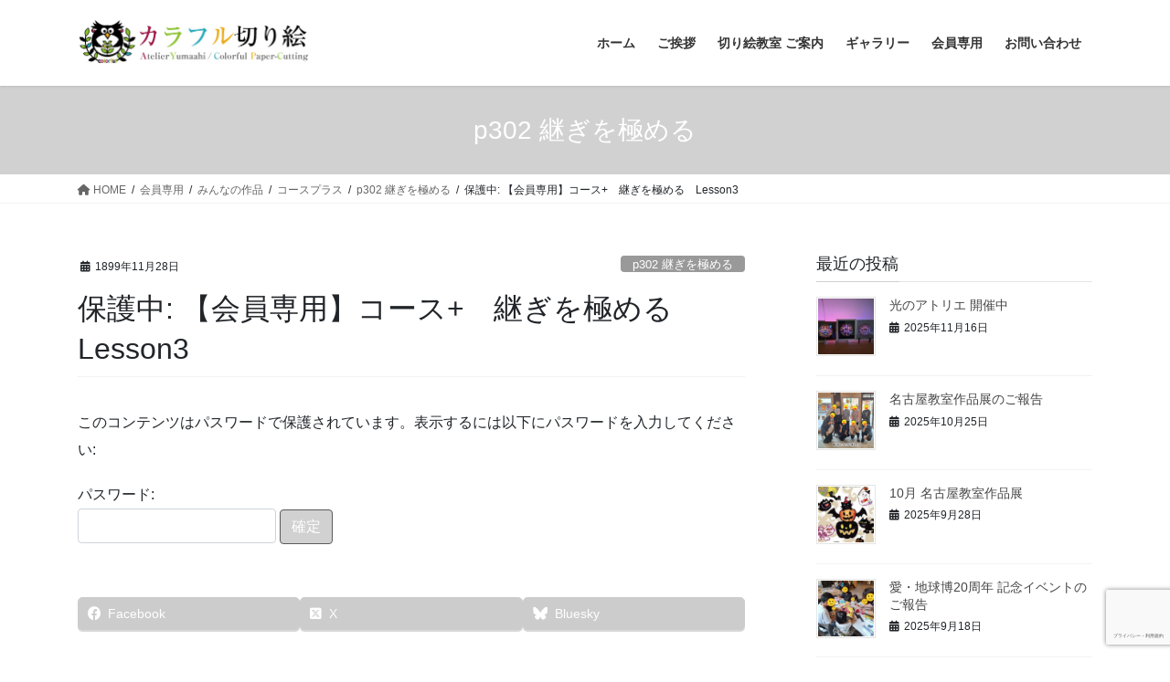

--- FILE ---
content_type: text/html; charset=UTF-8
request_url: https://colorful-kirie.jpn.org/mo_mw_p302_lesson03/
body_size: 97050
content:
<!DOCTYPE html>
<html lang="ja">
<head>
<meta charset="utf-8">
<meta http-equiv="X-UA-Compatible" content="IE=edge">
<meta name="viewport" content="width=device-width, initial-scale=1">

<title>保護中: 【会員専用】コース+　継ぎを極める　Lesson3 | カラフル切り絵</title>
<meta name='robots' content='max-image-preview:large' />
	<style>img:is([sizes="auto" i], [sizes^="auto," i]) { contain-intrinsic-size: 3000px 1500px }</style>
	<link rel='dns-prefetch' href='//www.google.com' />
<link rel="alternate" type="application/rss+xml" title="カラフル切り絵 &raquo; フィード" href="https://colorful-kirie.jpn.org/feed/" />
<link rel="alternate" type="application/rss+xml" title="カラフル切り絵 &raquo; コメントフィード" href="https://colorful-kirie.jpn.org/comments/feed/" />
<meta name="description" content="この記事はパスワードで保護されています。" /><script type="text/javascript">
/* <![CDATA[ */
window._wpemojiSettings = {"baseUrl":"https:\/\/s.w.org\/images\/core\/emoji\/16.0.1\/72x72\/","ext":".png","svgUrl":"https:\/\/s.w.org\/images\/core\/emoji\/16.0.1\/svg\/","svgExt":".svg","source":{"concatemoji":"https:\/\/colorful-kirie.jpn.org\/wp-includes\/js\/wp-emoji-release.min.js?ver=3287380214418cf8e370eaf42daa87fb"}};
/*! This file is auto-generated */
!function(s,n){var o,i,e;function c(e){try{var t={supportTests:e,timestamp:(new Date).valueOf()};sessionStorage.setItem(o,JSON.stringify(t))}catch(e){}}function p(e,t,n){e.clearRect(0,0,e.canvas.width,e.canvas.height),e.fillText(t,0,0);var t=new Uint32Array(e.getImageData(0,0,e.canvas.width,e.canvas.height).data),a=(e.clearRect(0,0,e.canvas.width,e.canvas.height),e.fillText(n,0,0),new Uint32Array(e.getImageData(0,0,e.canvas.width,e.canvas.height).data));return t.every(function(e,t){return e===a[t]})}function u(e,t){e.clearRect(0,0,e.canvas.width,e.canvas.height),e.fillText(t,0,0);for(var n=e.getImageData(16,16,1,1),a=0;a<n.data.length;a++)if(0!==n.data[a])return!1;return!0}function f(e,t,n,a){switch(t){case"flag":return n(e,"\ud83c\udff3\ufe0f\u200d\u26a7\ufe0f","\ud83c\udff3\ufe0f\u200b\u26a7\ufe0f")?!1:!n(e,"\ud83c\udde8\ud83c\uddf6","\ud83c\udde8\u200b\ud83c\uddf6")&&!n(e,"\ud83c\udff4\udb40\udc67\udb40\udc62\udb40\udc65\udb40\udc6e\udb40\udc67\udb40\udc7f","\ud83c\udff4\u200b\udb40\udc67\u200b\udb40\udc62\u200b\udb40\udc65\u200b\udb40\udc6e\u200b\udb40\udc67\u200b\udb40\udc7f");case"emoji":return!a(e,"\ud83e\udedf")}return!1}function g(e,t,n,a){var r="undefined"!=typeof WorkerGlobalScope&&self instanceof WorkerGlobalScope?new OffscreenCanvas(300,150):s.createElement("canvas"),o=r.getContext("2d",{willReadFrequently:!0}),i=(o.textBaseline="top",o.font="600 32px Arial",{});return e.forEach(function(e){i[e]=t(o,e,n,a)}),i}function t(e){var t=s.createElement("script");t.src=e,t.defer=!0,s.head.appendChild(t)}"undefined"!=typeof Promise&&(o="wpEmojiSettingsSupports",i=["flag","emoji"],n.supports={everything:!0,everythingExceptFlag:!0},e=new Promise(function(e){s.addEventListener("DOMContentLoaded",e,{once:!0})}),new Promise(function(t){var n=function(){try{var e=JSON.parse(sessionStorage.getItem(o));if("object"==typeof e&&"number"==typeof e.timestamp&&(new Date).valueOf()<e.timestamp+604800&&"object"==typeof e.supportTests)return e.supportTests}catch(e){}return null}();if(!n){if("undefined"!=typeof Worker&&"undefined"!=typeof OffscreenCanvas&&"undefined"!=typeof URL&&URL.createObjectURL&&"undefined"!=typeof Blob)try{var e="postMessage("+g.toString()+"("+[JSON.stringify(i),f.toString(),p.toString(),u.toString()].join(",")+"));",a=new Blob([e],{type:"text/javascript"}),r=new Worker(URL.createObjectURL(a),{name:"wpTestEmojiSupports"});return void(r.onmessage=function(e){c(n=e.data),r.terminate(),t(n)})}catch(e){}c(n=g(i,f,p,u))}t(n)}).then(function(e){for(var t in e)n.supports[t]=e[t],n.supports.everything=n.supports.everything&&n.supports[t],"flag"!==t&&(n.supports.everythingExceptFlag=n.supports.everythingExceptFlag&&n.supports[t]);n.supports.everythingExceptFlag=n.supports.everythingExceptFlag&&!n.supports.flag,n.DOMReady=!1,n.readyCallback=function(){n.DOMReady=!0}}).then(function(){return e}).then(function(){var e;n.supports.everything||(n.readyCallback(),(e=n.source||{}).concatemoji?t(e.concatemoji):e.wpemoji&&e.twemoji&&(t(e.twemoji),t(e.wpemoji)))}))}((window,document),window._wpemojiSettings);
/* ]]> */
</script>
<link rel='preload' id='vkExUnit_common_style-css-preload' href='https://colorful-kirie.jpn.org/wp-content/plugins/vk-all-in-one-expansion-unit/assets/css/vkExUnit_style.css?ver=9.112.3.0' as='style' onload="this.onload=null;this.rel='stylesheet'"/>
<link rel='stylesheet' id='vkExUnit_common_style-css' href='https://colorful-kirie.jpn.org/wp-content/plugins/vk-all-in-one-expansion-unit/assets/css/vkExUnit_style.css?ver=9.112.3.0' media='print' onload="this.media='all'; this.onload=null;">
<style id='vkExUnit_common_style-inline-css' type='text/css'>
:root {--ver_page_top_button_url:url(https://colorful-kirie.jpn.org/wp-content/plugins/vk-all-in-one-expansion-unit/assets/images/to-top-btn-icon.svg);}@font-face {font-weight: normal;font-style: normal;font-family: "vk_sns";src: url("https://colorful-kirie.jpn.org/wp-content/plugins/vk-all-in-one-expansion-unit/inc/sns/icons/fonts/vk_sns.eot?-bq20cj");src: url("https://colorful-kirie.jpn.org/wp-content/plugins/vk-all-in-one-expansion-unit/inc/sns/icons/fonts/vk_sns.eot?#iefix-bq20cj") format("embedded-opentype"),url("https://colorful-kirie.jpn.org/wp-content/plugins/vk-all-in-one-expansion-unit/inc/sns/icons/fonts/vk_sns.woff?-bq20cj") format("woff"),url("https://colorful-kirie.jpn.org/wp-content/plugins/vk-all-in-one-expansion-unit/inc/sns/icons/fonts/vk_sns.ttf?-bq20cj") format("truetype"),url("https://colorful-kirie.jpn.org/wp-content/plugins/vk-all-in-one-expansion-unit/inc/sns/icons/fonts/vk_sns.svg?-bq20cj#vk_sns") format("svg");}
.veu_promotion-alert__content--text {border: 1px solid rgba(0,0,0,0.125);padding: 0.5em 1em;border-radius: var(--vk-size-radius);margin-bottom: var(--vk-margin-block-bottom);font-size: 0.875rem;}/* Alert Content部分に段落タグを入れた場合に最後の段落の余白を0にする */.veu_promotion-alert__content--text p:last-of-type{margin-bottom:0;margin-top: 0;}
</style>
<style id='wp-emoji-styles-inline-css' type='text/css'>

	img.wp-smiley, img.emoji {
		display: inline !important;
		border: none !important;
		box-shadow: none !important;
		height: 1em !important;
		width: 1em !important;
		margin: 0 0.07em !important;
		vertical-align: -0.1em !important;
		background: none !important;
		padding: 0 !important;
	}
</style>
<link rel='preload' id='wp-block-library-css-preload' href='https://colorful-kirie.jpn.org/wp-includes/css/dist/block-library/style.min.css?ver=3287380214418cf8e370eaf42daa87fb' as='style' onload="this.onload=null;this.rel='stylesheet'"/>
<link rel='stylesheet' id='wp-block-library-css' href='https://colorful-kirie.jpn.org/wp-includes/css/dist/block-library/style.min.css?ver=3287380214418cf8e370eaf42daa87fb' media='print' onload="this.media='all'; this.onload=null;">
<style id='wp-block-library-inline-css' type='text/css'>
.vk-cols--reverse{flex-direction:row-reverse}.vk-cols--hasbtn{margin-bottom:0}.vk-cols--hasbtn>.row>.vk_gridColumn_item,.vk-cols--hasbtn>.wp-block-column{position:relative;padding-bottom:3em}.vk-cols--hasbtn>.row>.vk_gridColumn_item>.wp-block-buttons,.vk-cols--hasbtn>.row>.vk_gridColumn_item>.vk_button,.vk-cols--hasbtn>.wp-block-column>.wp-block-buttons,.vk-cols--hasbtn>.wp-block-column>.vk_button{position:absolute;bottom:0;width:100%}.vk-cols--fit.wp-block-columns{gap:0}.vk-cols--fit.wp-block-columns,.vk-cols--fit.wp-block-columns:not(.is-not-stacked-on-mobile){margin-top:0;margin-bottom:0;justify-content:space-between}.vk-cols--fit.wp-block-columns>.wp-block-column *:last-child,.vk-cols--fit.wp-block-columns:not(.is-not-stacked-on-mobile)>.wp-block-column *:last-child{margin-bottom:0}.vk-cols--fit.wp-block-columns>.wp-block-column>.wp-block-cover,.vk-cols--fit.wp-block-columns:not(.is-not-stacked-on-mobile)>.wp-block-column>.wp-block-cover{margin-top:0}.vk-cols--fit.wp-block-columns.has-background,.vk-cols--fit.wp-block-columns:not(.is-not-stacked-on-mobile).has-background{padding:0}@media(max-width: 599px){.vk-cols--fit.wp-block-columns:not(.has-background)>.wp-block-column:not(.has-background),.vk-cols--fit.wp-block-columns:not(.is-not-stacked-on-mobile):not(.has-background)>.wp-block-column:not(.has-background){padding-left:0 !important;padding-right:0 !important}}@media(min-width: 782px){.vk-cols--fit.wp-block-columns .block-editor-block-list__block.wp-block-column:not(:first-child),.vk-cols--fit.wp-block-columns>.wp-block-column:not(:first-child),.vk-cols--fit.wp-block-columns:not(.is-not-stacked-on-mobile) .block-editor-block-list__block.wp-block-column:not(:first-child),.vk-cols--fit.wp-block-columns:not(.is-not-stacked-on-mobile)>.wp-block-column:not(:first-child){margin-left:0}}@media(min-width: 600px)and (max-width: 781px){.vk-cols--fit.wp-block-columns .wp-block-column:nth-child(2n),.vk-cols--fit.wp-block-columns:not(.is-not-stacked-on-mobile) .wp-block-column:nth-child(2n){margin-left:0}.vk-cols--fit.wp-block-columns .wp-block-column:not(:only-child),.vk-cols--fit.wp-block-columns:not(.is-not-stacked-on-mobile) .wp-block-column:not(:only-child){flex-basis:50% !important}}.vk-cols--fit--gap1.wp-block-columns{gap:1px}@media(min-width: 600px)and (max-width: 781px){.vk-cols--fit--gap1.wp-block-columns .wp-block-column:not(:only-child){flex-basis:calc(50% - 1px) !important}}.vk-cols--fit.vk-cols--grid>.block-editor-block-list__block,.vk-cols--fit.vk-cols--grid>.wp-block-column,.vk-cols--fit.vk-cols--grid:not(.is-not-stacked-on-mobile)>.block-editor-block-list__block,.vk-cols--fit.vk-cols--grid:not(.is-not-stacked-on-mobile)>.wp-block-column{flex-basis:50%;box-sizing:border-box}@media(max-width: 599px){.vk-cols--fit.vk-cols--grid.vk-cols--grid--alignfull>.wp-block-column:nth-child(2)>.wp-block-cover,.vk-cols--fit.vk-cols--grid.vk-cols--grid--alignfull>.wp-block-column:nth-child(2)>.vk_outer,.vk-cols--fit.vk-cols--grid:not(.is-not-stacked-on-mobile).vk-cols--grid--alignfull>.wp-block-column:nth-child(2)>.wp-block-cover,.vk-cols--fit.vk-cols--grid:not(.is-not-stacked-on-mobile).vk-cols--grid--alignfull>.wp-block-column:nth-child(2)>.vk_outer{width:100vw;margin-right:calc((100% - 100vw)/2);margin-left:calc((100% - 100vw)/2)}}@media(min-width: 600px){.vk-cols--fit.vk-cols--grid.vk-cols--grid--alignfull>.wp-block-column:nth-child(2)>.wp-block-cover,.vk-cols--fit.vk-cols--grid.vk-cols--grid--alignfull>.wp-block-column:nth-child(2)>.vk_outer,.vk-cols--fit.vk-cols--grid:not(.is-not-stacked-on-mobile).vk-cols--grid--alignfull>.wp-block-column:nth-child(2)>.wp-block-cover,.vk-cols--fit.vk-cols--grid:not(.is-not-stacked-on-mobile).vk-cols--grid--alignfull>.wp-block-column:nth-child(2)>.vk_outer{margin-right:calc(100% - 50vw);width:50vw}}@media(min-width: 600px){.vk-cols--fit.vk-cols--grid.vk-cols--grid--alignfull.vk-cols--reverse>.wp-block-column,.vk-cols--fit.vk-cols--grid:not(.is-not-stacked-on-mobile).vk-cols--grid--alignfull.vk-cols--reverse>.wp-block-column{margin-left:0;margin-right:0}.vk-cols--fit.vk-cols--grid.vk-cols--grid--alignfull.vk-cols--reverse>.wp-block-column:nth-child(2)>.wp-block-cover,.vk-cols--fit.vk-cols--grid.vk-cols--grid--alignfull.vk-cols--reverse>.wp-block-column:nth-child(2)>.vk_outer,.vk-cols--fit.vk-cols--grid:not(.is-not-stacked-on-mobile).vk-cols--grid--alignfull.vk-cols--reverse>.wp-block-column:nth-child(2)>.wp-block-cover,.vk-cols--fit.vk-cols--grid:not(.is-not-stacked-on-mobile).vk-cols--grid--alignfull.vk-cols--reverse>.wp-block-column:nth-child(2)>.vk_outer{margin-left:calc(100% - 50vw)}}.vk-cols--menu h2,.vk-cols--menu h3,.vk-cols--menu h4,.vk-cols--menu h5{margin-bottom:.2em;text-shadow:#000 0 0 10px}.vk-cols--menu h2:first-child,.vk-cols--menu h3:first-child,.vk-cols--menu h4:first-child,.vk-cols--menu h5:first-child{margin-top:0}.vk-cols--menu p{margin-bottom:1rem;text-shadow:#000 0 0 10px}.vk-cols--menu .wp-block-cover__inner-container:last-child{margin-bottom:0}.vk-cols--fitbnrs .wp-block-column .wp-block-cover:hover img{filter:unset}.vk-cols--fitbnrs .wp-block-column .wp-block-cover:hover{background-color:unset}.vk-cols--fitbnrs .wp-block-column .wp-block-cover:hover .wp-block-cover__image-background{filter:unset !important}.vk-cols--fitbnrs .wp-block-cover .wp-block-cover__inner-container{position:absolute;height:100%;width:100%}.vk-cols--fitbnrs .vk_button{height:100%;margin:0}.vk-cols--fitbnrs .vk_button .vk_button_btn,.vk-cols--fitbnrs .vk_button .btn{height:100%;width:100%;border:none;box-shadow:none;background-color:unset !important;transition:unset}.vk-cols--fitbnrs .vk_button .vk_button_btn:hover,.vk-cols--fitbnrs .vk_button .btn:hover{transition:unset}.vk-cols--fitbnrs .vk_button .vk_button_btn:after,.vk-cols--fitbnrs .vk_button .btn:after{border:none}.vk-cols--fitbnrs .vk_button .vk_button_link_txt{width:100%;position:absolute;top:50%;left:50%;transform:translateY(-50%) translateX(-50%);font-size:2rem;text-shadow:#000 0 0 10px}.vk-cols--fitbnrs .vk_button .vk_button_link_subCaption{width:100%;position:absolute;top:calc(50% + 2.2em);left:50%;transform:translateY(-50%) translateX(-50%);text-shadow:#000 0 0 10px}@media(min-width: 992px){.vk-cols--media.wp-block-columns{gap:3rem}}.vk-fit-map figure{margin-bottom:0}.vk-fit-map iframe{position:relative;margin-bottom:0;display:block;max-height:400px;width:100vw}.vk-fit-map:is(.alignfull,.alignwide) div{max-width:100%}.vk-table--th--width25 :where(tr>*:first-child){width:25%}.vk-table--th--width30 :where(tr>*:first-child){width:30%}.vk-table--th--width35 :where(tr>*:first-child){width:35%}.vk-table--th--width40 :where(tr>*:first-child){width:40%}.vk-table--th--bg-bright :where(tr>*:first-child){background-color:var(--wp--preset--color--bg-secondary, rgba(0, 0, 0, 0.05))}@media(max-width: 599px){.vk-table--mobile-block :is(th,td){width:100%;display:block}.vk-table--mobile-block.wp-block-table table :is(th,td){border-top:none}}.vk-table--width--th25 :where(tr>*:first-child){width:25%}.vk-table--width--th30 :where(tr>*:first-child){width:30%}.vk-table--width--th35 :where(tr>*:first-child){width:35%}.vk-table--width--th40 :where(tr>*:first-child){width:40%}.no-margin{margin:0}@media(max-width: 599px){.wp-block-image.vk-aligncenter--mobile>.alignright{float:none;margin-left:auto;margin-right:auto}.vk-no-padding-horizontal--mobile{padding-left:0 !important;padding-right:0 !important}}
/* VK Color Palettes */:root{ --wp--preset--color--vk-color-custom-1:#d1d1d1}/* --vk-color-custom-1 is deprecated. */:root{ --vk-color-custom-1: var(--wp--preset--color--vk-color-custom-1);}:root{ --wp--preset--color--vk-color-custom-2:#5b5b5b}/* --vk-color-custom-2 is deprecated. */:root{ --vk-color-custom-2: var(--wp--preset--color--vk-color-custom-2);}:root{ --wp--preset--color--vk-color-custom-3:#337ab7}/* --vk-color-custom-3 is deprecated. */:root{ --vk-color-custom-3: var(--wp--preset--color--vk-color-custom-3);}:root{ --wp--preset--color--vk-color-custom-4:#a31052}/* --vk-color-custom-4 is deprecated. */:root{ --vk-color-custom-4: var(--wp--preset--color--vk-color-custom-4);}:root{ --wp--preset--color--vk-color-custom-5:#67b10d}/* --vk-color-custom-5 is deprecated. */:root{ --vk-color-custom-5: var(--wp--preset--color--vk-color-custom-5);}
</style>
<style id='global-styles-inline-css' type='text/css'>
:root{--wp--preset--aspect-ratio--square: 1;--wp--preset--aspect-ratio--4-3: 4/3;--wp--preset--aspect-ratio--3-4: 3/4;--wp--preset--aspect-ratio--3-2: 3/2;--wp--preset--aspect-ratio--2-3: 2/3;--wp--preset--aspect-ratio--16-9: 16/9;--wp--preset--aspect-ratio--9-16: 9/16;--wp--preset--color--black: #000000;--wp--preset--color--cyan-bluish-gray: #abb8c3;--wp--preset--color--white: #ffffff;--wp--preset--color--pale-pink: #f78da7;--wp--preset--color--vivid-red: #cf2e2e;--wp--preset--color--luminous-vivid-orange: #ff6900;--wp--preset--color--luminous-vivid-amber: #fcb900;--wp--preset--color--light-green-cyan: #7bdcb5;--wp--preset--color--vivid-green-cyan: #00d084;--wp--preset--color--pale-cyan-blue: #8ed1fc;--wp--preset--color--vivid-cyan-blue: #0693e3;--wp--preset--color--vivid-purple: #9b51e0;--wp--preset--color--vk-color-custom-1: #d1d1d1;--wp--preset--color--vk-color-custom-2: #5b5b5b;--wp--preset--color--vk-color-custom-3: #337ab7;--wp--preset--color--vk-color-custom-4: #a31052;--wp--preset--color--vk-color-custom-5: #67b10d;--wp--preset--gradient--vivid-cyan-blue-to-vivid-purple: linear-gradient(135deg,rgba(6,147,227,1) 0%,rgb(155,81,224) 100%);--wp--preset--gradient--light-green-cyan-to-vivid-green-cyan: linear-gradient(135deg,rgb(122,220,180) 0%,rgb(0,208,130) 100%);--wp--preset--gradient--luminous-vivid-amber-to-luminous-vivid-orange: linear-gradient(135deg,rgba(252,185,0,1) 0%,rgba(255,105,0,1) 100%);--wp--preset--gradient--luminous-vivid-orange-to-vivid-red: linear-gradient(135deg,rgba(255,105,0,1) 0%,rgb(207,46,46) 100%);--wp--preset--gradient--very-light-gray-to-cyan-bluish-gray: linear-gradient(135deg,rgb(238,238,238) 0%,rgb(169,184,195) 100%);--wp--preset--gradient--cool-to-warm-spectrum: linear-gradient(135deg,rgb(74,234,220) 0%,rgb(151,120,209) 20%,rgb(207,42,186) 40%,rgb(238,44,130) 60%,rgb(251,105,98) 80%,rgb(254,248,76) 100%);--wp--preset--gradient--blush-light-purple: linear-gradient(135deg,rgb(255,206,236) 0%,rgb(152,150,240) 100%);--wp--preset--gradient--blush-bordeaux: linear-gradient(135deg,rgb(254,205,165) 0%,rgb(254,45,45) 50%,rgb(107,0,62) 100%);--wp--preset--gradient--luminous-dusk: linear-gradient(135deg,rgb(255,203,112) 0%,rgb(199,81,192) 50%,rgb(65,88,208) 100%);--wp--preset--gradient--pale-ocean: linear-gradient(135deg,rgb(255,245,203) 0%,rgb(182,227,212) 50%,rgb(51,167,181) 100%);--wp--preset--gradient--electric-grass: linear-gradient(135deg,rgb(202,248,128) 0%,rgb(113,206,126) 100%);--wp--preset--gradient--midnight: linear-gradient(135deg,rgb(2,3,129) 0%,rgb(40,116,252) 100%);--wp--preset--font-size--small: 0.875rem;--wp--preset--font-size--medium: 20px;--wp--preset--font-size--large: 1.5rem;--wp--preset--font-size--x-large: 42px;--wp--preset--font-size--regular: 1rem;--wp--preset--font-size--huge: 2.25rem;--wp--preset--spacing--20: 0.44rem;--wp--preset--spacing--30: var(--vk-margin-xs, 0.75rem);--wp--preset--spacing--40: var(--vk-margin-sm, 1.5rem);--wp--preset--spacing--50: var(--vk-margin-md, 2.4rem);--wp--preset--spacing--60: var(--vk-margin-lg, 4rem);--wp--preset--spacing--70: var(--vk-margin-xl, 6rem);--wp--preset--spacing--80: 5.06rem;--wp--preset--shadow--natural: 6px 6px 9px rgba(0, 0, 0, 0.2);--wp--preset--shadow--deep: 12px 12px 50px rgba(0, 0, 0, 0.4);--wp--preset--shadow--sharp: 6px 6px 0px rgba(0, 0, 0, 0.2);--wp--preset--shadow--outlined: 6px 6px 0px -3px rgba(255, 255, 255, 1), 6px 6px rgba(0, 0, 0, 1);--wp--preset--shadow--crisp: 6px 6px 0px rgba(0, 0, 0, 1);}:root { --wp--style--global--content-size: calc( var(--vk-width-container) - var(--vk-width-container-padding) * 2 );--wp--style--global--wide-size: calc( var(--vk-width-container) - var(--vk-width-container-padding) * 2 + ( 100vw - ( var(--vk-width-container) - var(--vk-width-container-padding) * 2 ) ) / 2 ); }:where(body) { margin: 0; }.wp-site-blocks > .alignleft { float: left; margin-right: 2em; }.wp-site-blocks > .alignright { float: right; margin-left: 2em; }.wp-site-blocks > .aligncenter { justify-content: center; margin-left: auto; margin-right: auto; }:where(.wp-site-blocks) > * { margin-block-start: 24px; margin-block-end: 0; }:where(.wp-site-blocks) > :first-child { margin-block-start: 0; }:where(.wp-site-blocks) > :last-child { margin-block-end: 0; }:root { --wp--style--block-gap: 24px; }:root :where(.is-layout-flow) > :first-child{margin-block-start: 0;}:root :where(.is-layout-flow) > :last-child{margin-block-end: 0;}:root :where(.is-layout-flow) > *{margin-block-start: 24px;margin-block-end: 0;}:root :where(.is-layout-constrained) > :first-child{margin-block-start: 0;}:root :where(.is-layout-constrained) > :last-child{margin-block-end: 0;}:root :where(.is-layout-constrained) > *{margin-block-start: 24px;margin-block-end: 0;}:root :where(.is-layout-flex){gap: 24px;}:root :where(.is-layout-grid){gap: 24px;}.is-layout-flow > .alignleft{float: left;margin-inline-start: 0;margin-inline-end: 2em;}.is-layout-flow > .alignright{float: right;margin-inline-start: 2em;margin-inline-end: 0;}.is-layout-flow > .aligncenter{margin-left: auto !important;margin-right: auto !important;}.is-layout-constrained > .alignleft{float: left;margin-inline-start: 0;margin-inline-end: 2em;}.is-layout-constrained > .alignright{float: right;margin-inline-start: 2em;margin-inline-end: 0;}.is-layout-constrained > .aligncenter{margin-left: auto !important;margin-right: auto !important;}.is-layout-constrained > :where(:not(.alignleft):not(.alignright):not(.alignfull)){max-width: var(--wp--style--global--content-size);margin-left: auto !important;margin-right: auto !important;}.is-layout-constrained > .alignwide{max-width: var(--wp--style--global--wide-size);}body .is-layout-flex{display: flex;}.is-layout-flex{flex-wrap: wrap;align-items: center;}.is-layout-flex > :is(*, div){margin: 0;}body .is-layout-grid{display: grid;}.is-layout-grid > :is(*, div){margin: 0;}body{padding-top: 0px;padding-right: 0px;padding-bottom: 0px;padding-left: 0px;}a:where(:not(.wp-element-button)){text-decoration: underline;}:root :where(.wp-element-button, .wp-block-button__link){background-color: #32373c;border-width: 0;color: #fff;font-family: inherit;font-size: inherit;line-height: inherit;padding: calc(0.667em + 2px) calc(1.333em + 2px);text-decoration: none;}.has-black-color{color: var(--wp--preset--color--black) !important;}.has-cyan-bluish-gray-color{color: var(--wp--preset--color--cyan-bluish-gray) !important;}.has-white-color{color: var(--wp--preset--color--white) !important;}.has-pale-pink-color{color: var(--wp--preset--color--pale-pink) !important;}.has-vivid-red-color{color: var(--wp--preset--color--vivid-red) !important;}.has-luminous-vivid-orange-color{color: var(--wp--preset--color--luminous-vivid-orange) !important;}.has-luminous-vivid-amber-color{color: var(--wp--preset--color--luminous-vivid-amber) !important;}.has-light-green-cyan-color{color: var(--wp--preset--color--light-green-cyan) !important;}.has-vivid-green-cyan-color{color: var(--wp--preset--color--vivid-green-cyan) !important;}.has-pale-cyan-blue-color{color: var(--wp--preset--color--pale-cyan-blue) !important;}.has-vivid-cyan-blue-color{color: var(--wp--preset--color--vivid-cyan-blue) !important;}.has-vivid-purple-color{color: var(--wp--preset--color--vivid-purple) !important;}.has-vk-color-custom-1-color{color: var(--wp--preset--color--vk-color-custom-1) !important;}.has-vk-color-custom-2-color{color: var(--wp--preset--color--vk-color-custom-2) !important;}.has-vk-color-custom-3-color{color: var(--wp--preset--color--vk-color-custom-3) !important;}.has-vk-color-custom-4-color{color: var(--wp--preset--color--vk-color-custom-4) !important;}.has-vk-color-custom-5-color{color: var(--wp--preset--color--vk-color-custom-5) !important;}.has-black-background-color{background-color: var(--wp--preset--color--black) !important;}.has-cyan-bluish-gray-background-color{background-color: var(--wp--preset--color--cyan-bluish-gray) !important;}.has-white-background-color{background-color: var(--wp--preset--color--white) !important;}.has-pale-pink-background-color{background-color: var(--wp--preset--color--pale-pink) !important;}.has-vivid-red-background-color{background-color: var(--wp--preset--color--vivid-red) !important;}.has-luminous-vivid-orange-background-color{background-color: var(--wp--preset--color--luminous-vivid-orange) !important;}.has-luminous-vivid-amber-background-color{background-color: var(--wp--preset--color--luminous-vivid-amber) !important;}.has-light-green-cyan-background-color{background-color: var(--wp--preset--color--light-green-cyan) !important;}.has-vivid-green-cyan-background-color{background-color: var(--wp--preset--color--vivid-green-cyan) !important;}.has-pale-cyan-blue-background-color{background-color: var(--wp--preset--color--pale-cyan-blue) !important;}.has-vivid-cyan-blue-background-color{background-color: var(--wp--preset--color--vivid-cyan-blue) !important;}.has-vivid-purple-background-color{background-color: var(--wp--preset--color--vivid-purple) !important;}.has-vk-color-custom-1-background-color{background-color: var(--wp--preset--color--vk-color-custom-1) !important;}.has-vk-color-custom-2-background-color{background-color: var(--wp--preset--color--vk-color-custom-2) !important;}.has-vk-color-custom-3-background-color{background-color: var(--wp--preset--color--vk-color-custom-3) !important;}.has-vk-color-custom-4-background-color{background-color: var(--wp--preset--color--vk-color-custom-4) !important;}.has-vk-color-custom-5-background-color{background-color: var(--wp--preset--color--vk-color-custom-5) !important;}.has-black-border-color{border-color: var(--wp--preset--color--black) !important;}.has-cyan-bluish-gray-border-color{border-color: var(--wp--preset--color--cyan-bluish-gray) !important;}.has-white-border-color{border-color: var(--wp--preset--color--white) !important;}.has-pale-pink-border-color{border-color: var(--wp--preset--color--pale-pink) !important;}.has-vivid-red-border-color{border-color: var(--wp--preset--color--vivid-red) !important;}.has-luminous-vivid-orange-border-color{border-color: var(--wp--preset--color--luminous-vivid-orange) !important;}.has-luminous-vivid-amber-border-color{border-color: var(--wp--preset--color--luminous-vivid-amber) !important;}.has-light-green-cyan-border-color{border-color: var(--wp--preset--color--light-green-cyan) !important;}.has-vivid-green-cyan-border-color{border-color: var(--wp--preset--color--vivid-green-cyan) !important;}.has-pale-cyan-blue-border-color{border-color: var(--wp--preset--color--pale-cyan-blue) !important;}.has-vivid-cyan-blue-border-color{border-color: var(--wp--preset--color--vivid-cyan-blue) !important;}.has-vivid-purple-border-color{border-color: var(--wp--preset--color--vivid-purple) !important;}.has-vk-color-custom-1-border-color{border-color: var(--wp--preset--color--vk-color-custom-1) !important;}.has-vk-color-custom-2-border-color{border-color: var(--wp--preset--color--vk-color-custom-2) !important;}.has-vk-color-custom-3-border-color{border-color: var(--wp--preset--color--vk-color-custom-3) !important;}.has-vk-color-custom-4-border-color{border-color: var(--wp--preset--color--vk-color-custom-4) !important;}.has-vk-color-custom-5-border-color{border-color: var(--wp--preset--color--vk-color-custom-5) !important;}.has-vivid-cyan-blue-to-vivid-purple-gradient-background{background: var(--wp--preset--gradient--vivid-cyan-blue-to-vivid-purple) !important;}.has-light-green-cyan-to-vivid-green-cyan-gradient-background{background: var(--wp--preset--gradient--light-green-cyan-to-vivid-green-cyan) !important;}.has-luminous-vivid-amber-to-luminous-vivid-orange-gradient-background{background: var(--wp--preset--gradient--luminous-vivid-amber-to-luminous-vivid-orange) !important;}.has-luminous-vivid-orange-to-vivid-red-gradient-background{background: var(--wp--preset--gradient--luminous-vivid-orange-to-vivid-red) !important;}.has-very-light-gray-to-cyan-bluish-gray-gradient-background{background: var(--wp--preset--gradient--very-light-gray-to-cyan-bluish-gray) !important;}.has-cool-to-warm-spectrum-gradient-background{background: var(--wp--preset--gradient--cool-to-warm-spectrum) !important;}.has-blush-light-purple-gradient-background{background: var(--wp--preset--gradient--blush-light-purple) !important;}.has-blush-bordeaux-gradient-background{background: var(--wp--preset--gradient--blush-bordeaux) !important;}.has-luminous-dusk-gradient-background{background: var(--wp--preset--gradient--luminous-dusk) !important;}.has-pale-ocean-gradient-background{background: var(--wp--preset--gradient--pale-ocean) !important;}.has-electric-grass-gradient-background{background: var(--wp--preset--gradient--electric-grass) !important;}.has-midnight-gradient-background{background: var(--wp--preset--gradient--midnight) !important;}.has-small-font-size{font-size: var(--wp--preset--font-size--small) !important;}.has-medium-font-size{font-size: var(--wp--preset--font-size--medium) !important;}.has-large-font-size{font-size: var(--wp--preset--font-size--large) !important;}.has-x-large-font-size{font-size: var(--wp--preset--font-size--x-large) !important;}.has-regular-font-size{font-size: var(--wp--preset--font-size--regular) !important;}.has-huge-font-size{font-size: var(--wp--preset--font-size--huge) !important;}
:root :where(.wp-block-pullquote){font-size: 1.5em;line-height: 1.6;}
</style>
<link rel='preload' id='contact-form-7-css-preload' href='https://colorful-kirie.jpn.org/wp-content/plugins/contact-form-7/includes/css/styles.css?ver=6.1.3' as='style' onload="this.onload=null;this.rel='stylesheet'"/>
<link rel='stylesheet' id='contact-form-7-css' href='https://colorful-kirie.jpn.org/wp-content/plugins/contact-form-7/includes/css/styles.css?ver=6.1.3' media='print' onload="this.media='all'; this.onload=null;">
<link rel='stylesheet' id='vk-swiper-style-css' href='https://colorful-kirie.jpn.org/wp-content/plugins/vk-blocks/vendor/vektor-inc/vk-swiper/src/assets/css/swiper-bundle.min.css?ver=11.0.2' type='text/css' media='all' />
<link rel='stylesheet' id='bootstrap-4-style-css' href='https://colorful-kirie.jpn.org/wp-content/themes/lightning/_g2/library/bootstrap-4/css/bootstrap.min.css?ver=4.5.0' type='text/css' media='all' />
<link rel='stylesheet' id='lightning-common-style-css' href='https://colorful-kirie.jpn.org/wp-content/themes/lightning/_g2/assets/css/common.css?ver=15.30.1' type='text/css' media='all' />
<style id='lightning-common-style-inline-css' type='text/css'>
/* vk-mobile-nav */:root {--vk-mobile-nav-menu-btn-bg-src: url("https://colorful-kirie.jpn.org/wp-content/themes/lightning/_g2/inc/vk-mobile-nav/package/images/vk-menu-btn-black.svg");--vk-mobile-nav-menu-btn-close-bg-src: url("https://colorful-kirie.jpn.org/wp-content/themes/lightning/_g2/inc/vk-mobile-nav/package/images/vk-menu-close-black.svg");--vk-menu-acc-icon-open-black-bg-src: url("https://colorful-kirie.jpn.org/wp-content/themes/lightning/_g2/inc/vk-mobile-nav/package/images/vk-menu-acc-icon-open-black.svg");--vk-menu-acc-icon-open-white-bg-src: url("https://colorful-kirie.jpn.org/wp-content/themes/lightning/_g2/inc/vk-mobile-nav/package/images/vk-menu-acc-icon-open-white.svg");--vk-menu-acc-icon-close-black-bg-src: url("https://colorful-kirie.jpn.org/wp-content/themes/lightning/_g2/inc/vk-mobile-nav/package/images/vk-menu-close-black.svg");--vk-menu-acc-icon-close-white-bg-src: url("https://colorful-kirie.jpn.org/wp-content/themes/lightning/_g2/inc/vk-mobile-nav/package/images/vk-menu-close-white.svg");}
</style>
<link rel='stylesheet' id='lightning-design-style-css' href='https://colorful-kirie.jpn.org/wp-content/themes/lightning/_g2/design-skin/origin2/css/style.css?ver=15.30.1' type='text/css' media='all' />
<style id='lightning-design-style-inline-css' type='text/css'>
:root {--color-key:#d1d1d1;--wp--preset--color--vk-color-primary:#d1d1d1;--color-key-dark:#5b5b5b;}
/* ltg common custom */:root {--vk-menu-acc-btn-border-color:#333;--vk-color-primary:#d1d1d1;--vk-color-primary-dark:#5b5b5b;--vk-color-primary-vivid:#e6e6e6;--color-key:#d1d1d1;--wp--preset--color--vk-color-primary:#d1d1d1;--color-key-dark:#5b5b5b;}.veu_color_txt_key { color:#5b5b5b ; }.veu_color_bg_key { background-color:#5b5b5b ; }.veu_color_border_key { border-color:#5b5b5b ; }.btn-default { border-color:#d1d1d1;color:#d1d1d1;}.btn-default:focus,.btn-default:hover { border-color:#d1d1d1;background-color: #d1d1d1; }.wp-block-search__button,.btn-primary { background-color:#d1d1d1;border-color:#5b5b5b; }.wp-block-search__button:focus,.wp-block-search__button:hover,.btn-primary:not(:disabled):not(.disabled):active,.btn-primary:focus,.btn-primary:hover { background-color:#5b5b5b;border-color:#d1d1d1; }.btn-outline-primary { color : #d1d1d1 ; border-color:#d1d1d1; }.btn-outline-primary:not(:disabled):not(.disabled):active,.btn-outline-primary:focus,.btn-outline-primary:hover { color : #fff; background-color:#d1d1d1;border-color:#5b5b5b; }a { color:#337ab7; }
.tagcloud a:before { font-family: "Font Awesome 5 Free";content: "\f02b";font-weight: bold; }
.media .media-body .media-heading a:hover { color:#d1d1d1; }@media (min-width: 768px){.gMenu > li:before,.gMenu > li.menu-item-has-children::after { border-bottom-color:#5b5b5b }.gMenu li li { background-color:#5b5b5b }.gMenu li li a:hover { background-color:#d1d1d1; }} /* @media (min-width: 768px) */.page-header { background-color:#d1d1d1; }h2,.mainSection-title { border-top-color:#d1d1d1; }h3:after,.subSection-title:after { border-bottom-color:#d1d1d1; }ul.page-numbers li span.page-numbers.current,.page-link dl .post-page-numbers.current { background-color:#d1d1d1; }.pager li > a { border-color:#d1d1d1;color:#d1d1d1;}.pager li > a:hover { background-color:#d1d1d1;color:#fff;}.siteFooter { border-top-color:#d1d1d1; }dt { border-left-color:#d1d1d1; }:root {--g_nav_main_acc_icon_open_url:url(https://colorful-kirie.jpn.org/wp-content/themes/lightning/_g2/inc/vk-mobile-nav/package/images/vk-menu-acc-icon-open-black.svg);--g_nav_main_acc_icon_close_url: url(https://colorful-kirie.jpn.org/wp-content/themes/lightning/_g2/inc/vk-mobile-nav/package/images/vk-menu-close-black.svg);--g_nav_sub_acc_icon_open_url: url(https://colorful-kirie.jpn.org/wp-content/themes/lightning/_g2/inc/vk-mobile-nav/package/images/vk-menu-acc-icon-open-white.svg);--g_nav_sub_acc_icon_close_url: url(https://colorful-kirie.jpn.org/wp-content/themes/lightning/_g2/inc/vk-mobile-nav/package/images/vk-menu-close-white.svg);}
</style>
<link rel='preload' id='veu-cta-css-preload' href='https://colorful-kirie.jpn.org/wp-content/plugins/vk-all-in-one-expansion-unit/inc/call-to-action/package/assets/css/style.css?ver=9.112.3.0' as='style' onload="this.onload=null;this.rel='stylesheet'"/>
<link rel='stylesheet' id='veu-cta-css' href='https://colorful-kirie.jpn.org/wp-content/plugins/vk-all-in-one-expansion-unit/inc/call-to-action/package/assets/css/style.css?ver=9.112.3.0' media='print' onload="this.media='all'; this.onload=null;">
<link rel='stylesheet' id='vk-blocks-build-css-css' href='https://colorful-kirie.jpn.org/wp-content/plugins/vk-blocks/build/block-build.css?ver=1.114.2.1' type='text/css' media='all' />
<style id='vk-blocks-build-css-inline-css' type='text/css'>
:root {--vk_flow-arrow: url(https://colorful-kirie.jpn.org/wp-content/plugins/vk-blocks/inc/vk-blocks/images/arrow_bottom.svg);--vk_image-mask-circle: url(https://colorful-kirie.jpn.org/wp-content/plugins/vk-blocks/inc/vk-blocks/images/circle.svg);--vk_image-mask-wave01: url(https://colorful-kirie.jpn.org/wp-content/plugins/vk-blocks/inc/vk-blocks/images/wave01.svg);--vk_image-mask-wave02: url(https://colorful-kirie.jpn.org/wp-content/plugins/vk-blocks/inc/vk-blocks/images/wave02.svg);--vk_image-mask-wave03: url(https://colorful-kirie.jpn.org/wp-content/plugins/vk-blocks/inc/vk-blocks/images/wave03.svg);--vk_image-mask-wave04: url(https://colorful-kirie.jpn.org/wp-content/plugins/vk-blocks/inc/vk-blocks/images/wave04.svg);}

	:root {

		--vk-balloon-border-width:1px;

		--vk-balloon-speech-offset:-12px;
	}
	
</style>
<link rel='preload' id='lightning-theme-style-css-preload' href='https://colorful-kirie.jpn.org/wp-content/themes/lightning/style.css?ver=15.30.1' as='style' onload="this.onload=null;this.rel='stylesheet'"/>
<link rel='stylesheet' id='lightning-theme-style-css' href='https://colorful-kirie.jpn.org/wp-content/themes/lightning/style.css?ver=15.30.1' media='print' onload="this.media='all'; this.onload=null;">
<link rel='preload' id='vk-font-awesome-css-preload' href='https://colorful-kirie.jpn.org/wp-content/themes/lightning/vendor/vektor-inc/font-awesome-versions/src/versions/6/css/all.min.css?ver=6.4.2' as='style' onload="this.onload=null;this.rel='stylesheet'"/>
<link rel='stylesheet' id='vk-font-awesome-css' href='https://colorful-kirie.jpn.org/wp-content/themes/lightning/vendor/vektor-inc/font-awesome-versions/src/versions/6/css/all.min.css?ver=6.4.2' media='print' onload="this.media='all'; this.onload=null;">
<script type="text/javascript" src="https://colorful-kirie.jpn.org/wp-includes/js/jquery/jquery.min.js?ver=3.7.1" id="jquery-core-js"></script>
<script type="text/javascript" src="https://colorful-kirie.jpn.org/wp-includes/js/jquery/jquery-migrate.min.js?ver=3.4.1" id="jquery-migrate-js"></script>
<link rel="https://api.w.org/" href="https://colorful-kirie.jpn.org/wp-json/" /><link rel="alternate" title="JSON" type="application/json" href="https://colorful-kirie.jpn.org/wp-json/wp/v2/posts/1443" /><link rel="EditURI" type="application/rsd+xml" title="RSD" href="https://colorful-kirie.jpn.org/xmlrpc.php?rsd" />

<link rel="canonical" href="https://colorful-kirie.jpn.org/mo_mw_p302_lesson03/" />
<link rel='shortlink' href='https://colorful-kirie.jpn.org/?p=1443' />
<link rel="alternate" title="oEmbed (JSON)" type="application/json+oembed" href="https://colorful-kirie.jpn.org/wp-json/oembed/1.0/embed?url=https%3A%2F%2Fcolorful-kirie.jpn.org%2Fmo_mw_p302_lesson03%2F" />
<link rel="alternate" title="oEmbed (XML)" type="text/xml+oembed" href="https://colorful-kirie.jpn.org/wp-json/oembed/1.0/embed?url=https%3A%2F%2Fcolorful-kirie.jpn.org%2Fmo_mw_p302_lesson03%2F&#038;format=xml" />
<style id="lightning-color-custom-for-plugins" type="text/css">/* ltg theme common */.color_key_bg,.color_key_bg_hover:hover{background-color: #d1d1d1;}.color_key_txt,.color_key_txt_hover:hover{color: #d1d1d1;}.color_key_border,.color_key_border_hover:hover{border-color: #d1d1d1;}.color_key_dark_bg,.color_key_dark_bg_hover:hover{background-color: #5b5b5b;}.color_key_dark_txt,.color_key_dark_txt_hover:hover{color: #5b5b5b;}.color_key_dark_border,.color_key_dark_border_hover:hover{border-color: #5b5b5b;}</style><noscript><style>.lazyload[data-src]{display:none !important;}</style></noscript><style>.lazyload{background-image:none !important;}.lazyload:before{background-image:none !important;}</style><!-- [ VK All in One Expansion Unit OGP ] -->
<meta property="og:site_name" content="カラフル切り絵" />
<meta property="og:url" content="https://colorful-kirie.jpn.org/mo_mw_p302_lesson03/" />
<meta property="og:title" content="保護中: 【会員専用】コース+　継ぎを極める　Lesson3 | カラフル切り絵" />
<meta property="og:description" content="この記事はパスワードで保護されています。" />
<meta property="og:type" content="article" />
<meta property="og:image" content="https://colorful-kirie.jpn.org/wp-content/uploads/1699/10/20220419_104739.jpg" />
<meta property="og:image:width" content="600" />
<meta property="og:image:height" content="600" />
<!-- [ / VK All in One Expansion Unit OGP ] -->
<!-- [ VK All in One Expansion Unit twitter card ] -->
<meta name="twitter:card" content="summary_large_image">
<meta name="twitter:description" content="この記事はパスワードで保護されています。">
<meta name="twitter:title" content="保護中: 【会員専用】コース+　継ぎを極める　Lesson3 | カラフル切り絵">
<meta name="twitter:url" content="https://colorful-kirie.jpn.org/mo_mw_p302_lesson03/">
	<meta name="twitter:image" content="https://colorful-kirie.jpn.org/wp-content/uploads/1699/10/20220419_104739.jpg">
	<meta name="twitter:domain" content="colorful-kirie.jpn.org">
	<!-- [ / VK All in One Expansion Unit twitter card ] -->
	<link rel="icon" href="https://colorful-kirie.jpn.org/wp-content/uploads/2022/11/cropped-ロゴマークC512×512-32x32.jpg" sizes="32x32" />
<link rel="icon" href="https://colorful-kirie.jpn.org/wp-content/uploads/2022/11/cropped-ロゴマークC512×512-192x192.jpg" sizes="192x192" />
<link rel="apple-touch-icon" href="https://colorful-kirie.jpn.org/wp-content/uploads/2022/11/cropped-ロゴマークC512×512-180x180.jpg" />
<meta name="msapplication-TileImage" content="https://colorful-kirie.jpn.org/wp-content/uploads/2022/11/cropped-ロゴマークC512×512-270x270.jpg" />
<!-- [ VK All in One Expansion Unit Article Structure Data ] --><script type="application/ld+json">{"@context":"https://schema.org/","@type":"Article","headline":"保護中: 【会員専用】コース+　継ぎを極める　Lesson3","image":"https://colorful-kirie.jpn.org/wp-content/uploads/1699/10/20220419_104739-320x180.jpg","datePublished":"1899-11-28T12:00:18+09:00","dateModified":"2025-01-22T18:31:27+09:00","author":{"@type":"","name":"カラフル切り絵運営","url":"https://colorful-kirie.jpn.org/","sameAs":""}}</script><!-- [ / VK All in One Expansion Unit Article Structure Data ] -->
</head>
<body class="wp-singular post-template-default single single-post postid-1443 single-format-standard wp-theme-lightning vk-blocks fa_v6_css post-name-mo_mw_p302_lesson03 category-02-course-_plus post-type-post sidebar-fix sidebar-fix-priority-top bootstrap4 device-pc">
<a class="skip-link screen-reader-text" href="#main">コンテンツへスキップ</a>
<a class="skip-link screen-reader-text" href="#vk-mobile-nav">ナビゲーションに移動</a>
<header class="siteHeader">
		<div class="container siteHeadContainer">
		<div class="navbar-header">
						<p class="navbar-brand siteHeader_logo">
			<a href="https://colorful-kirie.jpn.org/">
				<span><img src="[data-uri]" alt="カラフル切り絵" data-src="https://colorful-kirie.jpn.org/wp-content/uploads/2022/11/ロゴマーク3C520×101.jpg" decoding="async" class="lazyload" data-eio-rwidth="520" data-eio-rheight="101" /><noscript><img src="https://colorful-kirie.jpn.org/wp-content/uploads/2022/11/ロゴマーク3C520×101.jpg" alt="カラフル切り絵" data-eio="l" /></noscript></span>
			</a>
			</p>
					</div>

					<div id="gMenu_outer" class="gMenu_outer">
				<nav class="menu-%e3%83%a1%e3%82%a4%e3%83%b3-container"><ul id="menu-%e3%83%a1%e3%82%a4%e3%83%b3" class="menu gMenu vk-menu-acc"><li id="menu-item-31" class="menu-item menu-item-type-custom menu-item-object-custom menu-item-home"><a href="https://colorful-kirie.jpn.org"><strong class="gMenu_name">ホーム</strong></a></li>
<li id="menu-item-114" class="menu-item menu-item-type-post_type menu-item-object-page menu-item-has-children"><a href="https://colorful-kirie.jpn.org/%e3%81%94%e6%8c%a8%e6%8b%b6/"><strong class="gMenu_name">ご挨拶</strong></a>
<ul class="sub-menu">
	<li id="menu-item-1080" class="menu-item menu-item-type-post_type menu-item-object-page"><a href="https://colorful-kirie.jpn.org/%e3%81%94%e6%8c%a8%e6%8b%b6/">ご挨拶</a></li>
	<li id="menu-item-1079" class="menu-item menu-item-type-taxonomy menu-item-object-category"><a href="https://colorful-kirie.jpn.org/category/book/">書籍紹介</a></li>
</ul>
</li>
<li id="menu-item-32" class="menu-item menu-item-type-post_type menu-item-object-page menu-item-has-children"><a href="https://colorful-kirie.jpn.org/lesson/"><strong class="gMenu_name">切り絵教室 ご案内</strong></a>
<ul class="sub-menu">
	<li id="menu-item-572" class="menu-item menu-item-type-post_type menu-item-object-page"><a href="https://colorful-kirie.jpn.org/lesson/">切り絵教室 ご案内</a></li>
	<li id="menu-item-573" class="menu-item menu-item-type-custom menu-item-object-custom"><a href="https://colorful-kirie.jpn.org/category/class/">教室の様子</a></li>
</ul>
</li>
<li id="menu-item-34" class="menu-item menu-item-type-custom menu-item-object-custom"><a href="https://www.instagram.com/colorful_paper_cutting/"><strong class="gMenu_name">ギャラリー</strong></a></li>
<li id="menu-item-340" class="menu-item menu-item-type-post_type menu-item-object-page menu-item-has-children"><a href="https://colorful-kirie.jpn.org/member/"><strong class="gMenu_name">会員専用</strong></a>
<ul class="sub-menu">
	<li id="menu-item-481" class="menu-item menu-item-type-post_type menu-item-object-page"><a href="https://colorful-kirie.jpn.org/member/">会員専用ページ</a></li>
	<li id="menu-item-478" class="menu-item menu-item-type-custom menu-item-object-custom"><a href="https://colorful-kirie.jpn.org/category/member/member_message/">会員お知らせ</a></li>
	<li id="menu-item-480" class="menu-item menu-item-type-post_type menu-item-object-page"><a href="https://colorful-kirie.jpn.org/member/mo_%ef%bd%8dember-_works/">みんなの作品</a></li>
	<li id="menu-item-479" class="menu-item menu-item-type-post_type menu-item-object-page"><a href="https://colorful-kirie.jpn.org/member/mo_text_list/">テキスト一覧</a></li>
	<li id="menu-item-582" class="menu-item menu-item-type-post_type menu-item-object-page"><a href="https://colorful-kirie.jpn.org/member/price/">会員価格</a></li>
</ul>
</li>
<li id="menu-item-33" class="menu-item menu-item-type-post_type menu-item-object-page"><a href="https://colorful-kirie.jpn.org/contact/"><strong class="gMenu_name">お問い合わせ</strong></a></li>
</ul></nav>			</div>
			</div>
	</header>

<div class="section page-header"><div class="container"><div class="row"><div class="col-md-12">
<div class="page-header_pageTitle">
p302 継ぎを極める</div>
</div></div></div></div><!-- [ /.page-header ] -->


<!-- [ .breadSection ] --><div class="section breadSection"><div class="container"><div class="row"><ol class="breadcrumb" itemscope itemtype="https://schema.org/BreadcrumbList"><li id="panHome" itemprop="itemListElement" itemscope itemtype="http://schema.org/ListItem"><a itemprop="item" href="https://colorful-kirie.jpn.org/"><span itemprop="name"><i class="fa fa-home"></i> HOME</span></a><meta itemprop="position" content="1" /></li><li itemprop="itemListElement" itemscope itemtype="http://schema.org/ListItem"><a itemprop="item" href="https://colorful-kirie.jpn.org/category/member/"><span itemprop="name">会員専用</span></a><meta itemprop="position" content="2" /></li><li itemprop="itemListElement" itemscope itemtype="http://schema.org/ListItem"><a itemprop="item" href="https://colorful-kirie.jpn.org/category/member/member_works/"><span itemprop="name">みんなの作品</span></a><meta itemprop="position" content="3" /></li><li itemprop="itemListElement" itemscope itemtype="http://schema.org/ListItem"><a itemprop="item" href="https://colorful-kirie.jpn.org/category/member/member_works/course-_plus/"><span itemprop="name">コースプラス</span></a><meta itemprop="position" content="4" /></li><li itemprop="itemListElement" itemscope itemtype="http://schema.org/ListItem"><a itemprop="item" href="https://colorful-kirie.jpn.org/category/member/member_works/course-_plus/02-course-_plus/"><span itemprop="name">p302 継ぎを極める</span></a><meta itemprop="position" content="5" /></li><li><span>保護中: 【会員専用】コース+　継ぎを極める　Lesson3</span><meta itemprop="position" content="6" /></li></ol></div></div></div><!-- [ /.breadSection ] -->

<div class="section siteContent">
<div class="container">
<div class="row">

	<div class="col mainSection mainSection-col-two baseSection vk_posts-mainSection" id="main" role="main">
				<article id="post-1443" class="entry entry-full post-1443 post type-post status-publish format-standard post-password-required hentry category-02-course-_plus">

	
	
		<header class="entry-header">
			<div class="entry-meta">


<span class="published entry-meta_items">1899年11月28日</span>

<span class="entry-meta_items entry-meta_updated entry-meta_hidden">/ 最終更新日時 : <span class="updated">2025年1月22日</span></span>


	
	<span class="vcard author entry-meta_items entry-meta_items_author entry-meta_hidden"><span class="fn">カラフル切り絵運営</span></span>



<span class="entry-meta_items entry-meta_items_term"><a href="https://colorful-kirie.jpn.org/category/member/member_works/course-_plus/02-course-_plus/" class="btn btn-xs btn-primary entry-meta_items_term_button" style="background-color:#999999;border:none;">p302 継ぎを極める</a></span>
</div>
				<h1 class="entry-title">
											保護中: 【会員専用】コース+　継ぎを極める　Lesson3									</h1>
		</header>

	
	
	<div class="entry-body">
				<form action="https://colorful-kirie.jpn.org/wp-login.php?action=postpass" class="post-password-form" method="post"><input type="hidden" name="redirect_to" value="https://colorful-kirie.jpn.org/mo_mw_p302_lesson03/" /></p>
<p>このコンテンツはパスワードで保護されています。表示するには以下にパスワードを入力してください:</p>
<p><label for="pwbox-1443">パスワード: <input name="post_password" id="pwbox-1443" type="password" spellcheck="false" required size="20" /></label> <input type="submit" name="Submit" value="確定" /></p>
</form>
<div class="veu_socialSet veu_socialSet-auto veu_socialSet-position-after veu_contentAddSection"><script>window.twttr=(function(d,s,id){var js,fjs=d.getElementsByTagName(s)[0],t=window.twttr||{};if(d.getElementById(id))return t;js=d.createElement(s);js.id=id;js.src="https://platform.twitter.com/widgets.js";fjs.parentNode.insertBefore(js,fjs);t._e=[];t.ready=function(f){t._e.push(f);};return t;}(document,"script","twitter-wjs"));</script><ul><li class="sb_facebook sb_icon"><a class="sb_icon_inner" href="//www.facebook.com/sharer.php?src=bm&u=https%3A%2F%2Fcolorful-kirie.jpn.org%2Fmo_mw_p302_lesson03%2F&amp;t=%E4%BF%9D%E8%AD%B7%E4%B8%AD%3A%20%E3%80%90%E4%BC%9A%E5%93%A1%E5%B0%82%E7%94%A8%E3%80%91%E3%82%B3%E3%83%BC%E3%82%B9%2B%E3%80%80%E7%B6%99%E3%81%8E%E3%82%92%E6%A5%B5%E3%82%81%E3%82%8B%E3%80%80Lesson3%20%7C%20%E3%82%AB%E3%83%A9%E3%83%95%E3%83%AB%E5%88%87%E3%82%8A%E7%B5%B5" target="_blank"  style="border:1px solid #cccccc;background-color:#cccccc;box-shadow: 0 2px 0 rgba(0,0,0,0.15);"onclick="window.open(this.href,'FBwindow','width=650,height=450,menubar=no,toolbar=no,scrollbars=yes');return false;"><span class="vk_icon_w_r_sns_fb icon_sns" style="color:#fff;"></span><span class="sns_txt" style="color:#fff;">Facebook</span><span class="veu_count_sns_fb" style="color:#fff;"></span></a></li><li class="sb_x_twitter sb_icon"><a class="sb_icon_inner" href="//twitter.com/intent/tweet?url=https%3A%2F%2Fcolorful-kirie.jpn.org%2Fmo_mw_p302_lesson03%2F&amp;text=%E4%BF%9D%E8%AD%B7%E4%B8%AD%3A%20%E3%80%90%E4%BC%9A%E5%93%A1%E5%B0%82%E7%94%A8%E3%80%91%E3%82%B3%E3%83%BC%E3%82%B9%2B%E3%80%80%E7%B6%99%E3%81%8E%E3%82%92%E6%A5%B5%E3%82%81%E3%82%8B%E3%80%80Lesson3%20%7C%20%E3%82%AB%E3%83%A9%E3%83%95%E3%83%AB%E5%88%87%E3%82%8A%E7%B5%B5" target="_blank"  style="border:1px solid #cccccc;background-color:#cccccc;box-shadow: 0 2px 0 rgba(0,0,0,0.15);"><span class="vk_icon_w_r_sns_x_twitter icon_sns" style="color:#fff;"></span><span class="sns_txt" style="color:#fff;">X</span></a></li><li class="sb_bluesky sb_icon"><a class="sb_icon_inner" href="https://bsky.app/intent/compose?text=%E4%BF%9D%E8%AD%B7%E4%B8%AD%3A%20%E3%80%90%E4%BC%9A%E5%93%A1%E5%B0%82%E7%94%A8%E3%80%91%E3%82%B3%E3%83%BC%E3%82%B9%2B%E3%80%80%E7%B6%99%E3%81%8E%E3%82%92%E6%A5%B5%E3%82%81%E3%82%8B%E3%80%80Lesson3%20%7C%20%E3%82%AB%E3%83%A9%E3%83%95%E3%83%AB%E5%88%87%E3%82%8A%E7%B5%B5%0Ahttps%3A%2F%2Fcolorful-kirie.jpn.org%2Fmo_mw_p302_lesson03%2F" target="_blank"  style="border:1px solid #cccccc;background-color:#cccccc;box-shadow: 0 2px 0 rgba(0,0,0,0.15);"><span class="vk_icon_w_r_sns_bluesky icon_sns" style="color:#fff;"></span><span class="sns_txt" style="color:#fff;">Bluesky</span></a></li></ul></div><!-- [ /.socialSet ] -->			</div>

	
	
	
	
		<div class="entry-footer">

			<div class="entry-meta-dataList"><dl><dt>カテゴリー</dt><dd><a href="https://colorful-kirie.jpn.org/category/member/member_works/course-_plus/02-course-_plus/">p302 継ぎを極める</a></dd></dl></div>
		</div><!-- [ /.entry-footer ] -->
	
	
				
</article><!-- [ /#post-1443 ] -->


	<div class="vk_posts postNextPrev">

		<div id="post-2772" class="vk_post vk_post-postType-post card card-post card-horizontal card-sm vk_post-col-xs-12 vk_post-col-sm-12 vk_post-col-md-6 post-2772 post type-post status-publish format-standard post-password-required hentry category-course_1 category-course"><div class="card-horizontal-inner-row"><div class="vk_post-col-5 col-5 card-img-outer"><div class="vk_post_imgOuter lazyload" style="" data-back="https://colorful-kirie.jpn.org/wp-content/uploads/1599/12/20190604_114654.jpg"><a href="https://colorful-kirie.jpn.org/mo_mw_c101_lesson01/"><div class="card-img-overlay"><span class="vk_post_imgOuter_singleTermLabel" style="color:#fff;background-color:#dd567f">コース（初級）</span></div><img src="[data-uri]" class="vk_post_imgOuter_img card-img card-img-use-bg wp-post-image lazyload" sizes="(max-width: 225px) 100vw, 225px" data-src="https://colorful-kirie.jpn.org/wp-content/uploads/1599/12/20190604_114654-225x300.jpg" decoding="async" data-eio-rwidth="225" data-eio-rheight="300" /><noscript><img src="https://colorful-kirie.jpn.org/wp-content/uploads/1599/12/20190604_114654-225x300.jpg" class="vk_post_imgOuter_img card-img card-img-use-bg wp-post-image" sizes="(max-width: 225px) 100vw, 225px" data-eio="l" /></noscript></a></div><!-- [ /.vk_post_imgOuter ] --></div><!-- /.col --><div class="vk_post-col-7 col-7"><div class="vk_post_body card-body"><p class="postNextPrev_label">前の記事</p><h5 class="vk_post_title card-title"><a href="https://colorful-kirie.jpn.org/mo_mw_c101_lesson01/">保護中: 【会員専用】コース:ｃ101　12ヶ月の切り絵　1月・2月　</a></h5><div class="vk_post_date card-date published">1599年12月6日</div></div><!-- [ /.card-body ] --></div><!-- /.col --></div><!-- [ /.row ] --></div><!-- [ /.card ] -->
		<div id="post-783" class="vk_post vk_post-postType-post card card-post card-horizontal card-sm vk_post-col-xs-12 vk_post-col-sm-12 vk_post-col-md-6 card-horizontal-reverse postNextPrev_next post-783 post type-post status-publish format-standard post-password-required hentry category-02-course-_plus"><div class="card-horizontal-inner-row"><div class="vk_post-col-5 col-5 card-img-outer"><div class="vk_post_imgOuter lazyload" style="" data-back="https://colorful-kirie.jpn.org/wp-content/uploads/1699/11/20220213_114803.jpg"><a href="https://colorful-kirie.jpn.org/mo_mw_p302_lesson02/"><div class="card-img-overlay"><span class="vk_post_imgOuter_singleTermLabel" style="color:#fff;background-color:#999999">p302 継ぎを極める</span></div><img src="[data-uri]" class="vk_post_imgOuter_img card-img card-img-use-bg wp-post-image lazyload" sizes="(max-width: 300px) 100vw, 300px" data-src="https://colorful-kirie.jpn.org/wp-content/uploads/1699/11/20220213_114803-300x300.jpg" decoding="async" data-eio-rwidth="300" data-eio-rheight="300" /><noscript><img src="https://colorful-kirie.jpn.org/wp-content/uploads/1699/11/20220213_114803-300x300.jpg" class="vk_post_imgOuter_img card-img card-img-use-bg wp-post-image" sizes="(max-width: 300px) 100vw, 300px" data-eio="l" /></noscript></a></div><!-- [ /.vk_post_imgOuter ] --></div><!-- /.col --><div class="vk_post-col-7 col-7"><div class="vk_post_body card-body"><p class="postNextPrev_label">次の記事</p><h5 class="vk_post_title card-title"><a href="https://colorful-kirie.jpn.org/mo_mw_p302_lesson02/">保護中: 【会員専用】コース+　継ぎを極める　Lesson2　</a></h5><div class="vk_post_date card-date published">1899年11月29日</div></div><!-- [ /.card-body ] --></div><!-- /.col --></div><!-- [ /.row ] --></div><!-- [ /.card ] -->
		</div>
					</div><!-- [ /.mainSection ] -->

			<div class="col subSection sideSection sideSection-col-two baseSection">
						

<aside class="widget widget_postlist">
<h1 class="subSection-title">最近の投稿</h1>

  <div class="media">

	
	  <div class="media-left postList_thumbnail">
		<a href="https://colorful-kirie.jpn.org/%e5%85%89%e3%81%ae%e3%82%a2%e3%83%88%e3%83%aa%e3%82%a8-%e9%96%8b%e5%82%ac%e4%b8%ad/">
		<img width="150" height="150" src="[data-uri]" class="attachment-thumbnail size-thumbnail wp-post-image lazyload" alt="" decoding="async"   data-src="https://colorful-kirie.jpn.org/wp-content/uploads/2025/11/20251109_150158-150x150.jpg" data-srcset="https://colorful-kirie.jpn.org/wp-content/uploads/2025/11/20251109_150158-150x150.jpg 150w, https://colorful-kirie.jpn.org/wp-content/uploads/2025/11/20251109_150158-300x300.jpg 300w, https://colorful-kirie.jpn.org/wp-content/uploads/2025/11/20251109_150158.jpg 600w" data-sizes="auto" data-eio-rwidth="150" data-eio-rheight="150" /><noscript><img width="150" height="150" src="https://colorful-kirie.jpn.org/wp-content/uploads/2025/11/20251109_150158-150x150.jpg" class="attachment-thumbnail size-thumbnail wp-post-image" alt="" decoding="async" srcset="https://colorful-kirie.jpn.org/wp-content/uploads/2025/11/20251109_150158-150x150.jpg 150w, https://colorful-kirie.jpn.org/wp-content/uploads/2025/11/20251109_150158-300x300.jpg 300w, https://colorful-kirie.jpn.org/wp-content/uploads/2025/11/20251109_150158.jpg 600w" sizes="(max-width: 150px) 100vw, 150px" data-eio="l" /></noscript>		</a>
	  </div>

	
	<div class="media-body">
	  <h4 class="media-heading"><a href="https://colorful-kirie.jpn.org/%e5%85%89%e3%81%ae%e3%82%a2%e3%83%88%e3%83%aa%e3%82%a8-%e9%96%8b%e5%82%ac%e4%b8%ad/">光のアトリエ 開催中</a></h4>
	  <div class="published entry-meta_items">2025年11月16日</div>
	</div>
  </div>


  <div class="media">

	
	  <div class="media-left postList_thumbnail">
		<a href="https://colorful-kirie.jpn.org/%e5%90%8d%e5%8f%a4%e5%b1%8b%e6%95%99%e5%ae%a4%e4%bd%9c%e5%93%81%e5%b1%95%e3%81%ae%e3%81%94%e5%a0%b1%e5%91%8a/">
		<img width="150" height="150" src="[data-uri]" class="attachment-thumbnail size-thumbnail wp-post-image lazyload" alt="" decoding="async"   data-src="https://colorful-kirie.jpn.org/wp-content/uploads/2025/10/2a229ecfd6fb0f7692a38b5617e8b880-150x150.jpg" data-srcset="https://colorful-kirie.jpn.org/wp-content/uploads/2025/10/2a229ecfd6fb0f7692a38b5617e8b880-150x150.jpg 150w, https://colorful-kirie.jpn.org/wp-content/uploads/2025/10/2a229ecfd6fb0f7692a38b5617e8b880-300x300.jpg 300w, https://colorful-kirie.jpn.org/wp-content/uploads/2025/10/2a229ecfd6fb0f7692a38b5617e8b880.jpg 728w" data-sizes="auto" data-eio-rwidth="150" data-eio-rheight="150" /><noscript><img width="150" height="150" src="https://colorful-kirie.jpn.org/wp-content/uploads/2025/10/2a229ecfd6fb0f7692a38b5617e8b880-150x150.jpg" class="attachment-thumbnail size-thumbnail wp-post-image" alt="" decoding="async" srcset="https://colorful-kirie.jpn.org/wp-content/uploads/2025/10/2a229ecfd6fb0f7692a38b5617e8b880-150x150.jpg 150w, https://colorful-kirie.jpn.org/wp-content/uploads/2025/10/2a229ecfd6fb0f7692a38b5617e8b880-300x300.jpg 300w, https://colorful-kirie.jpn.org/wp-content/uploads/2025/10/2a229ecfd6fb0f7692a38b5617e8b880.jpg 728w" sizes="(max-width: 150px) 100vw, 150px" data-eio="l" /></noscript>		</a>
	  </div>

	
	<div class="media-body">
	  <h4 class="media-heading"><a href="https://colorful-kirie.jpn.org/%e5%90%8d%e5%8f%a4%e5%b1%8b%e6%95%99%e5%ae%a4%e4%bd%9c%e5%93%81%e5%b1%95%e3%81%ae%e3%81%94%e5%a0%b1%e5%91%8a/">名古屋教室作品展のご報告</a></h4>
	  <div class="published entry-meta_items">2025年10月25日</div>
	</div>
  </div>


  <div class="media">

	
	  <div class="media-left postList_thumbnail">
		<a href="https://colorful-kirie.jpn.org/10%e6%9c%88-%e5%90%8d%e5%8f%a4%e5%b1%8b%e6%95%99%e5%ae%a4%e4%bd%9c%e5%93%81%e5%b1%95/">
		<img width="150" height="150" src="[data-uri]" class="attachment-thumbnail size-thumbnail wp-post-image lazyload" alt="" decoding="async" data-src="https://colorful-kirie.jpn.org/wp-content/uploads/2025/09/DM_omote-150x150.jpg" data-eio-rwidth="150" data-eio-rheight="150" /><noscript><img width="150" height="150" src="https://colorful-kirie.jpn.org/wp-content/uploads/2025/09/DM_omote-150x150.jpg" class="attachment-thumbnail size-thumbnail wp-post-image" alt="" decoding="async" data-eio="l" /></noscript>		</a>
	  </div>

	
	<div class="media-body">
	  <h4 class="media-heading"><a href="https://colorful-kirie.jpn.org/10%e6%9c%88-%e5%90%8d%e5%8f%a4%e5%b1%8b%e6%95%99%e5%ae%a4%e4%bd%9c%e5%93%81%e5%b1%95/">10月 名古屋教室作品展</a></h4>
	  <div class="published entry-meta_items">2025年9月28日</div>
	</div>
  </div>


  <div class="media">

	
	  <div class="media-left postList_thumbnail">
		<a href="https://colorful-kirie.jpn.org/%e6%84%9b%e3%83%bb%e5%9c%b0%e7%90%83%e5%8d%9a20%e5%91%a8%e5%b9%b4-%e8%a8%98%e5%bf%b5%e3%82%a4%e3%83%99%e3%83%b3%e3%83%88%e3%81%ae%e3%81%94%e5%a0%b1%e5%91%8a/">
		<img width="150" height="150" src="[data-uri]" class="attachment-thumbnail size-thumbnail wp-post-image lazyload" alt="" decoding="async"   data-src="https://colorful-kirie.jpn.org/wp-content/uploads/2025/09/38913_0-150x150.jpg" data-srcset="https://colorful-kirie.jpn.org/wp-content/uploads/2025/09/38913_0-150x150.jpg 150w, https://colorful-kirie.jpn.org/wp-content/uploads/2025/09/38913_0-300x300.jpg 300w, https://colorful-kirie.jpn.org/wp-content/uploads/2025/09/38913_0-1024x1024.jpg 1024w, https://colorful-kirie.jpn.org/wp-content/uploads/2025/09/38913_0-768x768.jpg 768w, https://colorful-kirie.jpn.org/wp-content/uploads/2025/09/38913_0.jpg 1280w" data-sizes="auto" data-eio-rwidth="150" data-eio-rheight="150" /><noscript><img width="150" height="150" src="https://colorful-kirie.jpn.org/wp-content/uploads/2025/09/38913_0-150x150.jpg" class="attachment-thumbnail size-thumbnail wp-post-image" alt="" decoding="async" srcset="https://colorful-kirie.jpn.org/wp-content/uploads/2025/09/38913_0-150x150.jpg 150w, https://colorful-kirie.jpn.org/wp-content/uploads/2025/09/38913_0-300x300.jpg 300w, https://colorful-kirie.jpn.org/wp-content/uploads/2025/09/38913_0-1024x1024.jpg 1024w, https://colorful-kirie.jpn.org/wp-content/uploads/2025/09/38913_0-768x768.jpg 768w, https://colorful-kirie.jpn.org/wp-content/uploads/2025/09/38913_0.jpg 1280w" sizes="(max-width: 150px) 100vw, 150px" data-eio="l" /></noscript>		</a>
	  </div>

	
	<div class="media-body">
	  <h4 class="media-heading"><a href="https://colorful-kirie.jpn.org/%e6%84%9b%e3%83%bb%e5%9c%b0%e7%90%83%e5%8d%9a20%e5%91%a8%e5%b9%b4-%e8%a8%98%e5%bf%b5%e3%82%a4%e3%83%99%e3%83%b3%e3%83%88%e3%81%ae%e3%81%94%e5%a0%b1%e5%91%8a/">愛・地球博20周年 記念イベントのご報告</a></h4>
	  <div class="published entry-meta_items">2025年9月18日</div>
	</div>
  </div>


  <div class="media">

	
	  <div class="media-left postList_thumbnail">
		<a href="https://colorful-kirie.jpn.org/%e6%84%9b%e3%83%bb%e5%9c%b0%e7%90%83%e5%8d%9a20%e5%91%a8%e5%b9%b4%e8%a8%98%e5%bf%b5%e8%a1%8c%e4%ba%8b%e3%80%80%e4%bd%9c%e5%93%81%e5%b1%95%e7%a4%ba-%e3%83%af%e3%83%bc%e3%82%af%e3%82%b7%e3%83%a7/">
		<img width="150" height="150" src="[data-uri]" class="attachment-thumbnail size-thumbnail wp-post-image lazyload" alt="" decoding="async"   data-src="https://colorful-kirie.jpn.org/wp-content/uploads/2025/09/20250723_101144-150x150.jpg" data-srcset="https://colorful-kirie.jpn.org/wp-content/uploads/2025/09/20250723_101144-150x150.jpg 150w, https://colorful-kirie.jpn.org/wp-content/uploads/2025/09/20250723_101144-300x300.jpg 300w, https://colorful-kirie.jpn.org/wp-content/uploads/2025/09/20250723_101144.jpg 600w" data-sizes="auto" data-eio-rwidth="150" data-eio-rheight="150" /><noscript><img width="150" height="150" src="https://colorful-kirie.jpn.org/wp-content/uploads/2025/09/20250723_101144-150x150.jpg" class="attachment-thumbnail size-thumbnail wp-post-image" alt="" decoding="async" srcset="https://colorful-kirie.jpn.org/wp-content/uploads/2025/09/20250723_101144-150x150.jpg 150w, https://colorful-kirie.jpn.org/wp-content/uploads/2025/09/20250723_101144-300x300.jpg 300w, https://colorful-kirie.jpn.org/wp-content/uploads/2025/09/20250723_101144.jpg 600w" sizes="(max-width: 150px) 100vw, 150px" data-eio="l" /></noscript>		</a>
	  </div>

	
	<div class="media-body">
	  <h4 class="media-heading"><a href="https://colorful-kirie.jpn.org/%e6%84%9b%e3%83%bb%e5%9c%b0%e7%90%83%e5%8d%9a20%e5%91%a8%e5%b9%b4%e8%a8%98%e5%bf%b5%e8%a1%8c%e4%ba%8b%e3%80%80%e4%bd%9c%e5%93%81%e5%b1%95%e7%a4%ba-%e3%83%af%e3%83%bc%e3%82%af%e3%82%b7%e3%83%a7/">愛・地球博20周年記念行事　作品展示 ワークショップのお知らせ</a></h4>
	  <div class="published entry-meta_items">2025年9月5日</div>
	</div>
  </div>


  <div class="media">

	
	  <div class="media-left postList_thumbnail">
		<a href="https://colorful-kirie.jpn.org/%e5%90%8d%e5%8f%a4%e5%b1%8b%e6%95%99%e5%ae%a4%e4%bd%9c%e5%93%81%e5%b1%95dm%e3%82%b3%e3%83%b3%e3%83%9a/">
		<img width="150" height="150" src="[data-uri]" class="attachment-thumbnail size-thumbnail wp-post-image lazyload" alt="" decoding="async"   data-src="https://colorful-kirie.jpn.org/wp-content/uploads/2025/08/20250802_132403-1-150x150.jpg" data-srcset="https://colorful-kirie.jpn.org/wp-content/uploads/2025/08/20250802_132403-1-150x150.jpg 150w, https://colorful-kirie.jpn.org/wp-content/uploads/2025/08/20250802_132403-1-300x300.jpg 300w, https://colorful-kirie.jpn.org/wp-content/uploads/2025/08/20250802_132403-1-1024x1024.jpg 1024w, https://colorful-kirie.jpn.org/wp-content/uploads/2025/08/20250802_132403-1-768x768.jpg 768w, https://colorful-kirie.jpn.org/wp-content/uploads/2025/08/20250802_132403-1-1536x1536.jpg 1536w, https://colorful-kirie.jpn.org/wp-content/uploads/2025/08/20250802_132403-1-2048x2048.jpg 2048w" data-sizes="auto" data-eio-rwidth="150" data-eio-rheight="150" /><noscript><img width="150" height="150" src="https://colorful-kirie.jpn.org/wp-content/uploads/2025/08/20250802_132403-1-150x150.jpg" class="attachment-thumbnail size-thumbnail wp-post-image" alt="" decoding="async" srcset="https://colorful-kirie.jpn.org/wp-content/uploads/2025/08/20250802_132403-1-150x150.jpg 150w, https://colorful-kirie.jpn.org/wp-content/uploads/2025/08/20250802_132403-1-300x300.jpg 300w, https://colorful-kirie.jpn.org/wp-content/uploads/2025/08/20250802_132403-1-1024x1024.jpg 1024w, https://colorful-kirie.jpn.org/wp-content/uploads/2025/08/20250802_132403-1-768x768.jpg 768w, https://colorful-kirie.jpn.org/wp-content/uploads/2025/08/20250802_132403-1-1536x1536.jpg 1536w, https://colorful-kirie.jpn.org/wp-content/uploads/2025/08/20250802_132403-1-2048x2048.jpg 2048w" sizes="(max-width: 150px) 100vw, 150px" data-eio="l" /></noscript>		</a>
	  </div>

	
	<div class="media-body">
	  <h4 class="media-heading"><a href="https://colorful-kirie.jpn.org/%e5%90%8d%e5%8f%a4%e5%b1%8b%e6%95%99%e5%ae%a4%e4%bd%9c%e5%93%81%e5%b1%95dm%e3%82%b3%e3%83%b3%e3%83%9a/">名古屋教室作品展DMコンペ</a></h4>
	  <div class="published entry-meta_items">2025年8月16日</div>
	</div>
  </div>


  <div class="media">

	
	  <div class="media-left postList_thumbnail">
		<a href="https://colorful-kirie.jpn.org/%e5%80%8b%e5%b1%95%e3%81%ae%e3%81%8a%e7%a4%bc/">
		<img width="150" height="150" src="[data-uri]" class="attachment-thumbnail size-thumbnail wp-post-image lazyload" alt="" decoding="async"   data-src="https://colorful-kirie.jpn.org/wp-content/uploads/2025/07/20250622_124322-2-150x150.jpg" data-srcset="https://colorful-kirie.jpn.org/wp-content/uploads/2025/07/20250622_124322-2-150x150.jpg 150w, https://colorful-kirie.jpn.org/wp-content/uploads/2025/07/20250622_124322-2-300x300.jpg 300w, https://colorful-kirie.jpn.org/wp-content/uploads/2025/07/20250622_124322-2.jpg 450w" data-sizes="auto" data-eio-rwidth="150" data-eio-rheight="150" /><noscript><img width="150" height="150" src="https://colorful-kirie.jpn.org/wp-content/uploads/2025/07/20250622_124322-2-150x150.jpg" class="attachment-thumbnail size-thumbnail wp-post-image" alt="" decoding="async" srcset="https://colorful-kirie.jpn.org/wp-content/uploads/2025/07/20250622_124322-2-150x150.jpg 150w, https://colorful-kirie.jpn.org/wp-content/uploads/2025/07/20250622_124322-2-300x300.jpg 300w, https://colorful-kirie.jpn.org/wp-content/uploads/2025/07/20250622_124322-2.jpg 450w" sizes="(max-width: 150px) 100vw, 150px" data-eio="l" /></noscript>		</a>
	  </div>

	
	<div class="media-body">
	  <h4 class="media-heading"><a href="https://colorful-kirie.jpn.org/%e5%80%8b%e5%b1%95%e3%81%ae%e3%81%8a%e7%a4%bc/">個展 搬入搬出作業のお礼</a></h4>
	  <div class="published entry-meta_items">2025年7月3日</div>
	</div>
  </div>


  <div class="media">

	
	  <div class="media-left postList_thumbnail">
		<a href="https://colorful-kirie.jpn.org/%e5%a4%a7%e9%98%aa%e6%95%99%e5%ae%a4%e4%bd%9c%e5%93%81%e5%b1%95%e3%81%ae%e3%81%94%e5%a0%b1%e5%91%8a/">
		<img width="150" height="150" src="[data-uri]" class="attachment-thumbnail size-thumbnail wp-post-image lazyload" alt="" decoding="async"   data-src="https://colorful-kirie.jpn.org/wp-content/uploads/2025/02/IMG_20250224_210820_199-150x150.jpg" data-srcset="https://colorful-kirie.jpn.org/wp-content/uploads/2025/02/IMG_20250224_210820_199-150x150.jpg 150w, https://colorful-kirie.jpn.org/wp-content/uploads/2025/02/IMG_20250224_210820_199-300x300.jpg 300w, https://colorful-kirie.jpn.org/wp-content/uploads/2025/02/IMG_20250224_210820_199-1024x1024.jpg 1024w, https://colorful-kirie.jpn.org/wp-content/uploads/2025/02/IMG_20250224_210820_199-768x768.jpg 768w, https://colorful-kirie.jpn.org/wp-content/uploads/2025/02/IMG_20250224_210820_199.jpg 1440w" data-sizes="auto" data-eio-rwidth="150" data-eio-rheight="150" /><noscript><img width="150" height="150" src="https://colorful-kirie.jpn.org/wp-content/uploads/2025/02/IMG_20250224_210820_199-150x150.jpg" class="attachment-thumbnail size-thumbnail wp-post-image" alt="" decoding="async" srcset="https://colorful-kirie.jpn.org/wp-content/uploads/2025/02/IMG_20250224_210820_199-150x150.jpg 150w, https://colorful-kirie.jpn.org/wp-content/uploads/2025/02/IMG_20250224_210820_199-300x300.jpg 300w, https://colorful-kirie.jpn.org/wp-content/uploads/2025/02/IMG_20250224_210820_199-1024x1024.jpg 1024w, https://colorful-kirie.jpn.org/wp-content/uploads/2025/02/IMG_20250224_210820_199-768x768.jpg 768w, https://colorful-kirie.jpn.org/wp-content/uploads/2025/02/IMG_20250224_210820_199.jpg 1440w" sizes="(max-width: 150px) 100vw, 150px" data-eio="l" /></noscript>		</a>
	  </div>

	
	<div class="media-body">
	  <h4 class="media-heading"><a href="https://colorful-kirie.jpn.org/%e5%a4%a7%e9%98%aa%e6%95%99%e5%ae%a4%e4%bd%9c%e5%93%81%e5%b1%95%e3%81%ae%e3%81%94%e5%a0%b1%e5%91%8a/">大阪教室作品展のご報告</a></h4>
	  <div class="published entry-meta_items">2025年2月28日</div>
	</div>
  </div>


  <div class="media">

	
	  <div class="media-left postList_thumbnail">
		<a href="https://colorful-kirie.jpn.org/%e3%83%97%e3%83%81%e4%bd%93%e9%a8%93/">
		<img width="150" height="150" src="[data-uri]" class="attachment-thumbnail size-thumbnail wp-post-image lazyload" alt="" decoding="async"   data-src="https://colorful-kirie.jpn.org/wp-content/uploads/2025/02/20250205_091300-150x150.jpg" data-srcset="https://colorful-kirie.jpn.org/wp-content/uploads/2025/02/20250205_091300-150x150.jpg 150w, https://colorful-kirie.jpn.org/wp-content/uploads/2025/02/20250205_091300-300x300.jpg 300w, https://colorful-kirie.jpn.org/wp-content/uploads/2025/02/20250205_091300.jpg 600w" data-sizes="auto" data-eio-rwidth="150" data-eio-rheight="150" /><noscript><img width="150" height="150" src="https://colorful-kirie.jpn.org/wp-content/uploads/2025/02/20250205_091300-150x150.jpg" class="attachment-thumbnail size-thumbnail wp-post-image" alt="" decoding="async" srcset="https://colorful-kirie.jpn.org/wp-content/uploads/2025/02/20250205_091300-150x150.jpg 150w, https://colorful-kirie.jpn.org/wp-content/uploads/2025/02/20250205_091300-300x300.jpg 300w, https://colorful-kirie.jpn.org/wp-content/uploads/2025/02/20250205_091300.jpg 600w" sizes="(max-width: 150px) 100vw, 150px" data-eio="l" /></noscript>		</a>
	  </div>

	
	<div class="media-body">
	  <h4 class="media-heading"><a href="https://colorful-kirie.jpn.org/%e3%83%97%e3%83%81%e4%bd%93%e9%a8%93/">プチ体験</a></h4>
	  <div class="published entry-meta_items">2025年2月19日</div>
	</div>
  </div>


  <div class="media">

	
	  <div class="media-left postList_thumbnail">
		<a href="https://colorful-kirie.jpn.org/2%e6%9c%88%e3%81%ae%e5%a4%a7%e9%98%aa%e4%bd%9c%e5%93%81%e5%b1%95/">
		<img width="150" height="150" src="[data-uri]" class="attachment-thumbnail size-thumbnail wp-post-image lazyload" alt="" decoding="async" data-src="https://colorful-kirie.jpn.org/wp-content/uploads/2025/01/2025-01-21-154552-150x150.jpg" data-eio-rwidth="150" data-eio-rheight="150" /><noscript><img width="150" height="150" src="https://colorful-kirie.jpn.org/wp-content/uploads/2025/01/2025-01-21-154552-150x150.jpg" class="attachment-thumbnail size-thumbnail wp-post-image" alt="" decoding="async" data-eio="l" /></noscript>		</a>
	  </div>

	
	<div class="media-body">
	  <h4 class="media-heading"><a href="https://colorful-kirie.jpn.org/2%e6%9c%88%e3%81%ae%e5%a4%a7%e9%98%aa%e4%bd%9c%e5%93%81%e5%b1%95/">2月の大阪作品展</a></h4>
	  <div class="published entry-meta_items">2025年1月21日</div>
	</div>
  </div>

</aside>

<aside class="widget widget_categories widget_link_list">
<nav class="localNav">
<h1 class="subSection-title">カテゴリー</h1>
<ul>
		<li class="cat-item cat-item-116"><a href="https://colorful-kirie.jpn.org/category/%e3%81%94%e5%a0%b1%e5%91%8a/">ご報告</a>
</li>
	<li class="cat-item cat-item-13"><a href="https://colorful-kirie.jpn.org/category/info/">お知らせ</a>
</li>
	<li class="cat-item cat-item-12"><a href="https://colorful-kirie.jpn.org/category/class/">教室の様子</a>
<ul class='children'>
	<li class="cat-item cat-item-88"><a href="https://colorful-kirie.jpn.org/category/class/class-tokyo/">◇東京 教室</a>
</li>
	<li class="cat-item cat-item-89"><a href="https://colorful-kirie.jpn.org/category/class/class-osaka/">◇大阪 教室</a>
</li>
	<li class="cat-item cat-item-90"><a href="https://colorful-kirie.jpn.org/category/class/class-nagoya/">◇名古屋 教室</a>
</li>
	<li class="cat-item cat-item-91"><a href="https://colorful-kirie.jpn.org/category/class/class-gihu/">◇岐阜 教室</a>
</li>
	<li class="cat-item cat-item-92"><a href="https://colorful-kirie.jpn.org/category/class/class-tu/">◇通信講座</a>
</li>
</ul>
</li>
	<li class="cat-item cat-item-3"><a href="https://colorful-kirie.jpn.org/category/member/">会員専用</a>
<ul class='children'>
	<li class="cat-item cat-item-15"><a href="https://colorful-kirie.jpn.org/category/member/member_message/">会員お知らせ</a>
</li>
	<li class="cat-item cat-item-4"><a href="https://colorful-kirie.jpn.org/category/member/member_works/">みんなの作品</a>
	<ul class='children'>
	<li class="cat-item cat-item-5"><a href="https://colorful-kirie.jpn.org/category/member/member_works/basic/">Basicステージ</a>
</li>
	<li class="cat-item cat-item-6"><a href="https://colorful-kirie.jpn.org/category/member/member_works/advance/">Advanceステージ</a>
</li>
	<li class="cat-item cat-item-7"><a href="https://colorful-kirie.jpn.org/category/member/member_works/final/">Finalステージ</a>
</li>
	<li class="cat-item cat-item-8"><a href="https://colorful-kirie.jpn.org/category/member/member_works/instructor/">instructorステージ</a>
</li>
	<li class="cat-item cat-item-9"><a href="https://colorful-kirie.jpn.org/category/member/member_works/course-_plus/">コースプラス</a>
		<ul class='children'>
	<li class="cat-item cat-item-172"><a href="https://colorful-kirie.jpn.org/category/member/member_works/course-_plus/01-course-_plus/">p301 黒ベースの切り絵</a>
</li>
	<li class="cat-item cat-item-173"><a href="https://colorful-kirie.jpn.org/category/member/member_works/course-_plus/02-course-_plus/">p302 継ぎを極める</a>
</li>
		</ul>
</li>
	<li class="cat-item cat-item-10"><a href="https://colorful-kirie.jpn.org/category/member/member_works/course/">コース</a>
		<ul class='children'>
	<li class="cat-item cat-item-118"><a href="https://colorful-kirie.jpn.org/category/member/member_works/course/course_1/">コース（初級）</a>
</li>
	<li class="cat-item cat-item-119"><a href="https://colorful-kirie.jpn.org/category/member/member_works/course/course_2/">コース（中級）</a>
</li>
	<li class="cat-item cat-item-120"><a href="https://colorful-kirie.jpn.org/category/member/member_works/course/course_3/">コース（上級）</a>
			<ul class='children'>
	<li class="cat-item cat-item-162"><a href="https://colorful-kirie.jpn.org/category/member/member_works/course/course_3/01/">c301 背景のある図案</a>
</li>
	<li class="cat-item cat-item-163"><a href="https://colorful-kirie.jpn.org/category/member/member_works/course/course_3/02/">c302シルエットモチーフ2021</a>
</li>
	<li class="cat-item cat-item-164"><a href="https://colorful-kirie.jpn.org/category/member/member_works/course/course_3/03/">c303王様シリーズ</a>
</li>
	<li class="cat-item cat-item-165"><a href="https://colorful-kirie.jpn.org/category/member/member_works/course/course_3/04/">c304組み合わせベースの動物たち</a>
</li>
			</ul>
</li>
		</ul>
</li>
	<li class="cat-item cat-item-11"><a href="https://colorful-kirie.jpn.org/category/member/member_works/event_wor_/">イベント等 作品</a>
		<ul class='children'>
	<li class="cat-item cat-item-81"><a href="https://colorful-kirie.jpn.org/category/member/member_works/event_wor_/others/">その他の作品</a>
</li>
	<li class="cat-item cat-item-17"><a href="https://colorful-kirie.jpn.org/category/member/member_works/event_wor_/tennji/">展示会</a>
</li>
	<li class="cat-item cat-item-18"><a href="https://colorful-kirie.jpn.org/category/member/member_works/event_wor_/eto/">干支切り絵</a>
</li>
	<li class="cat-item cat-item-59"><a href="https://colorful-kirie.jpn.org/category/member/member_works/event_wor_/taiken/">体験</a>
</li>
		</ul>
</li>
	</ul>
</li>
	<li class="cat-item cat-item-174"><a href="https://colorful-kirie.jpn.org/category/member/member_explain/">補足説明</a>
</li>
</ul>
</li>
	<li class="cat-item cat-item-40"><a href="https://colorful-kirie.jpn.org/category/book/">書籍紹介</a>
</li>
	<li class="cat-item cat-item-1"><a href="https://colorful-kirie.jpn.org/category/uncategorized/">未分類</a>
</li>
	<li class="cat-item cat-item-16"><a href="https://colorful-kirie.jpn.org/category/tp/">テンプレート</a>
</li>
</ul>
</nav>
</aside>

<aside class="widget widget_archive widget_link_list">
<nav class="localNav">
<h1 class="subSection-title">アーカイブ</h1>
<ul>
		<li><a href='https://colorful-kirie.jpn.org/2025/11/'>2025年11月</a></li>
	<li><a href='https://colorful-kirie.jpn.org/2025/10/'>2025年10月</a></li>
	<li><a href='https://colorful-kirie.jpn.org/2025/09/'>2025年9月</a></li>
	<li><a href='https://colorful-kirie.jpn.org/2025/08/'>2025年8月</a></li>
	<li><a href='https://colorful-kirie.jpn.org/2025/07/'>2025年7月</a></li>
	<li><a href='https://colorful-kirie.jpn.org/2025/02/'>2025年2月</a></li>
	<li><a href='https://colorful-kirie.jpn.org/2025/01/'>2025年1月</a></li>
	<li><a href='https://colorful-kirie.jpn.org/2024/12/'>2024年12月</a></li>
	<li><a href='https://colorful-kirie.jpn.org/2024/11/'>2024年11月</a></li>
	<li><a href='https://colorful-kirie.jpn.org/2024/10/'>2024年10月</a></li>
	<li><a href='https://colorful-kirie.jpn.org/2024/09/'>2024年9月</a></li>
	<li><a href='https://colorful-kirie.jpn.org/2024/08/'>2024年8月</a></li>
	<li><a href='https://colorful-kirie.jpn.org/2024/07/'>2024年7月</a></li>
	<li><a href='https://colorful-kirie.jpn.org/2024/06/'>2024年6月</a></li>
	<li><a href='https://colorful-kirie.jpn.org/2024/05/'>2024年5月</a></li>
	<li><a href='https://colorful-kirie.jpn.org/2024/04/'>2024年4月</a></li>
	<li><a href='https://colorful-kirie.jpn.org/2024/03/'>2024年3月</a></li>
	<li><a href='https://colorful-kirie.jpn.org/2024/02/'>2024年2月</a></li>
	<li><a href='https://colorful-kirie.jpn.org/2024/01/'>2024年1月</a></li>
	<li><a href='https://colorful-kirie.jpn.org/2023/12/'>2023年12月</a></li>
	<li><a href='https://colorful-kirie.jpn.org/2023/11/'>2023年11月</a></li>
	<li><a href='https://colorful-kirie.jpn.org/2023/10/'>2023年10月</a></li>
	<li><a href='https://colorful-kirie.jpn.org/2023/09/'>2023年9月</a></li>
	<li><a href='https://colorful-kirie.jpn.org/2023/08/'>2023年8月</a></li>
	<li><a href='https://colorful-kirie.jpn.org/2023/07/'>2023年7月</a></li>
	<li><a href='https://colorful-kirie.jpn.org/2023/06/'>2023年6月</a></li>
	<li><a href='https://colorful-kirie.jpn.org/2023/05/'>2023年5月</a></li>
	<li><a href='https://colorful-kirie.jpn.org/2023/04/'>2023年4月</a></li>
	<li><a href='https://colorful-kirie.jpn.org/2023/03/'>2023年3月</a></li>
	<li><a href='https://colorful-kirie.jpn.org/2023/02/'>2023年2月</a></li>
	<li><a href='https://colorful-kirie.jpn.org/2023/01/'>2023年1月</a></li>
	<li><a href='https://colorful-kirie.jpn.org/2022/12/'>2022年12月</a></li>
	<li><a href='https://colorful-kirie.jpn.org/2022/11/'>2022年11月</a></li>
	<li><a href='https://colorful-kirie.jpn.org/2022/09/'>2022年9月</a></li>
	<li><a href='https://colorful-kirie.jpn.org/2022/07/'>2022年7月</a></li>
	<li><a href='https://colorful-kirie.jpn.org/1909/12/'>1909年12月</a></li>
	<li><a href='https://colorful-kirie.jpn.org/1908/12/'>1908年12月</a></li>
	<li><a href='https://colorful-kirie.jpn.org/1907/12/'>1907年12月</a></li>
	<li><a href='https://colorful-kirie.jpn.org/1906/12/'>1906年12月</a></li>
	<li><a href='https://colorful-kirie.jpn.org/1899/12/'>1899年12月</a></li>
	<li><a href='https://colorful-kirie.jpn.org/1899/11/'>1899年11月</a></li>
	<li><a href='https://colorful-kirie.jpn.org/1599/12/'>1599年12月</a></li>
	<li><a href='https://colorful-kirie.jpn.org/1499/12/'>1499年12月</a></li>
	<li><a href='https://colorful-kirie.jpn.org/1499/11/'>1499年11月</a></li>
	<li><a href='https://colorful-kirie.jpn.org/1399/12/'>1399年12月</a></li>
	<li><a href='https://colorful-kirie.jpn.org/1399/11/'>1399年11月</a></li>
	<li><a href='https://colorful-kirie.jpn.org/1399/10/'>1399年10月</a></li>
	<li><a href='https://colorful-kirie.jpn.org/1399/09/'>1399年9月</a></li>
	<li><a href='https://colorful-kirie.jpn.org/1001/12/'>1001年12月</a></li>
	<li><a href='https://colorful-kirie.jpn.org/1000/12/'>1000年12月</a></li>
	<li><a href='https://colorful-kirie.jpn.org/1000/11/'>1000年11月</a></li>
	<li><a href='https://colorful-kirie.jpn.org/1000/10/'>1000年10月</a></li>
	<li><a href='https://colorful-kirie.jpn.org/1000/09/'>1000年9月</a></li>
	<li><a href='https://colorful-kirie.jpn.org/1000/08/'>1000年8月</a></li>
	<li><a href='https://colorful-kirie.jpn.org/900/12/'>900年12月</a></li>
	<li><a href='https://colorful-kirie.jpn.org/900/04/'>900年4月</a></li>
</ul>
</nav>
</aside>

					</div><!-- [ /.subSection ] -->
	

</div><!-- [ /.row ] -->
</div><!-- [ /.container ] -->
</div><!-- [ /.siteContent ] -->

<div class="section sectionBox siteContent_after">
	<div class="container ">
		<div class="row ">
			<div class="col-md-12 ">
			<aside class="widget widget_block" id="block-5">
<div class="wp-block-group is-layout-flow wp-block-group-is-layout-flow"></div>
</aside><aside class="widget widget_block" id="block-6">
<div class="wp-block-group is-layout-flow wp-block-group-is-layout-flow"></div>
</aside><aside class="widget widget_vkexunit_contact_section" id="vkexunit_contact_section-3"><section class="veu_contact veu_contentAddSection vk_contact veu_card veu_contact-layout-horizontal"><div class="contact_frame veu_card_inner"><p class="contact_txt"><span class="contact_txt_catch">お気軽にお問い合わせください。</span><span class="contact_txt_tel veu_color_txt_key"></span><span class="contact_txt_time">カラフル切り絵運営事務局</span></p><a href="https://colorful-kirie.jpn.org/contact/" class="btn btn-primary btn-lg contact_bt"><span class="contact_bt_txt"><i class="far fa-envelope"></i> お問い合わせ <i class="far fa-arrow-alt-circle-right"></i></span></a></div></section></aside>			</div>
		</div>
	</div>
</div>


<footer class="section siteFooter">
			
	
	<div class="container sectionBox copySection text-center">
			<p>Copyright &copy; カラフル切り絵 All Rights Reserved.</p><p>Powered by <a href="https://wordpress.org/">WordPress</a> with <a href="https://wordpress.org/themes/lightning/" target="_blank" title="Free WordPress Theme Lightning">Lightning Theme</a> &amp; <a href="https://wordpress.org/plugins/vk-all-in-one-expansion-unit/" target="_blank">VK All in One Expansion Unit</a></p>	</div>
</footer>
<div id="vk-mobile-nav-menu-btn" class="vk-mobile-nav-menu-btn">MENU</div><div class="vk-mobile-nav vk-mobile-nav-drop-in" id="vk-mobile-nav"><nav class="vk-mobile-nav-menu-outer" role="navigation"><ul id="menu-%e3%83%a1%e3%82%a4%e3%83%b3-1" class="vk-menu-acc menu"><li id="menu-item-31" class="menu-item menu-item-type-custom menu-item-object-custom menu-item-home menu-item-31"><a href="https://colorful-kirie.jpn.org">ホーム</a></li>
<li id="menu-item-114" class="menu-item menu-item-type-post_type menu-item-object-page menu-item-has-children menu-item-114"><a href="https://colorful-kirie.jpn.org/%e3%81%94%e6%8c%a8%e6%8b%b6/">ご挨拶</a>
<ul class="sub-menu">
	<li id="menu-item-1080" class="menu-item menu-item-type-post_type menu-item-object-page menu-item-1080"><a href="https://colorful-kirie.jpn.org/%e3%81%94%e6%8c%a8%e6%8b%b6/">ご挨拶</a></li>
	<li id="menu-item-1079" class="menu-item menu-item-type-taxonomy menu-item-object-category menu-item-1079"><a href="https://colorful-kirie.jpn.org/category/book/">書籍紹介</a></li>
</ul>
</li>
<li id="menu-item-32" class="menu-item menu-item-type-post_type menu-item-object-page menu-item-has-children menu-item-32"><a href="https://colorful-kirie.jpn.org/lesson/">切り絵教室 ご案内</a>
<ul class="sub-menu">
	<li id="menu-item-572" class="menu-item menu-item-type-post_type menu-item-object-page menu-item-572"><a href="https://colorful-kirie.jpn.org/lesson/">切り絵教室 ご案内</a></li>
	<li id="menu-item-573" class="menu-item menu-item-type-custom menu-item-object-custom menu-item-573"><a href="https://colorful-kirie.jpn.org/category/class/">教室の様子</a></li>
</ul>
</li>
<li id="menu-item-34" class="menu-item menu-item-type-custom menu-item-object-custom menu-item-34"><a href="https://www.instagram.com/colorful_paper_cutting/">ギャラリー</a></li>
<li id="menu-item-340" class="menu-item menu-item-type-post_type menu-item-object-page menu-item-has-children menu-item-340"><a href="https://colorful-kirie.jpn.org/member/">会員専用</a>
<ul class="sub-menu">
	<li id="menu-item-481" class="menu-item menu-item-type-post_type menu-item-object-page menu-item-481"><a href="https://colorful-kirie.jpn.org/member/">会員専用ページ</a></li>
	<li id="menu-item-478" class="menu-item menu-item-type-custom menu-item-object-custom menu-item-478"><a href="https://colorful-kirie.jpn.org/category/member/member_message/">会員お知らせ</a></li>
	<li id="menu-item-480" class="menu-item menu-item-type-post_type menu-item-object-page menu-item-480"><a href="https://colorful-kirie.jpn.org/member/mo_%ef%bd%8dember-_works/">みんなの作品</a></li>
	<li id="menu-item-479" class="menu-item menu-item-type-post_type menu-item-object-page menu-item-479"><a href="https://colorful-kirie.jpn.org/member/mo_text_list/">テキスト一覧</a></li>
	<li id="menu-item-582" class="menu-item menu-item-type-post_type menu-item-object-page menu-item-582"><a href="https://colorful-kirie.jpn.org/member/price/">会員価格</a></li>
</ul>
</li>
<li id="menu-item-33" class="menu-item menu-item-type-post_type menu-item-object-page menu-item-33"><a href="https://colorful-kirie.jpn.org/contact/">お問い合わせ</a></li>
</ul></nav></div><script type="speculationrules">
{"prefetch":[{"source":"document","where":{"and":[{"href_matches":"\/*"},{"not":{"href_matches":["\/wp-*.php","\/wp-admin\/*","\/wp-content\/uploads\/*","\/wp-content\/*","\/wp-content\/plugins\/*","\/wp-content\/themes\/lightning\/*","\/wp-content\/themes\/lightning\/_g2\/*","\/*\\?(.+)"]}},{"not":{"selector_matches":"a[rel~=\"nofollow\"]"}},{"not":{"selector_matches":".no-prefetch, .no-prefetch a"}}]},"eagerness":"conservative"}]}
</script>
<a href="#top" id="page_top" class="page_top_btn">PAGE TOP</a><script type="text/javascript" id="eio-lazy-load-js-before">
/* <![CDATA[ */
var eio_lazy_vars = {"exactdn_domain":"","skip_autoscale":0,"threshold":0,"use_dpr":1};
/* ]]> */
</script>
<script type="text/javascript" src="https://colorful-kirie.jpn.org/wp-content/plugins/ewww-image-optimizer/includes/lazysizes.min.js?ver=821" id="eio-lazy-load-js" async="async" data-wp-strategy="async"></script>
<script type="text/javascript" src="https://colorful-kirie.jpn.org/wp-includes/js/dist/hooks.min.js?ver=4d63a3d491d11ffd8ac6" id="wp-hooks-js"></script>
<script type="text/javascript" src="https://colorful-kirie.jpn.org/wp-includes/js/dist/i18n.min.js?ver=5e580eb46a90c2b997e6" id="wp-i18n-js"></script>
<script type="text/javascript" id="wp-i18n-js-after">
/* <![CDATA[ */
wp.i18n.setLocaleData( { 'text direction\u0004ltr': [ 'ltr' ] } );
/* ]]> */
</script>
<script type="text/javascript" src="https://colorful-kirie.jpn.org/wp-content/plugins/contact-form-7/includes/swv/js/index.js?ver=6.1.3" id="swv-js"></script>
<script type="text/javascript" id="contact-form-7-js-translations">
/* <![CDATA[ */
( function( domain, translations ) {
	var localeData = translations.locale_data[ domain ] || translations.locale_data.messages;
	localeData[""].domain = domain;
	wp.i18n.setLocaleData( localeData, domain );
} )( "contact-form-7", {"translation-revision-date":"2025-10-29 09:23:50+0000","generator":"GlotPress\/4.0.3","domain":"messages","locale_data":{"messages":{"":{"domain":"messages","plural-forms":"nplurals=1; plural=0;","lang":"ja_JP"},"This contact form is placed in the wrong place.":["\u3053\u306e\u30b3\u30f3\u30bf\u30af\u30c8\u30d5\u30a9\u30fc\u30e0\u306f\u9593\u9055\u3063\u305f\u4f4d\u7f6e\u306b\u7f6e\u304b\u308c\u3066\u3044\u307e\u3059\u3002"],"Error:":["\u30a8\u30e9\u30fc:"]}},"comment":{"reference":"includes\/js\/index.js"}} );
/* ]]> */
</script>
<script type="text/javascript" id="contact-form-7-js-before">
/* <![CDATA[ */
var wpcf7 = {
    "api": {
        "root": "https:\/\/colorful-kirie.jpn.org\/wp-json\/",
        "namespace": "contact-form-7\/v1"
    },
    "cached": 1
};
/* ]]> */
</script>
<script type="text/javascript" src="https://colorful-kirie.jpn.org/wp-content/plugins/contact-form-7/includes/js/index.js?ver=6.1.3" id="contact-form-7-js"></script>
<script type="text/javascript" id="vkExUnit_master-js-js-extra">
/* <![CDATA[ */
var vkExOpt = {"ajax_url":"https:\/\/colorful-kirie.jpn.org\/wp-admin\/admin-ajax.php","hatena_entry":"https:\/\/colorful-kirie.jpn.org\/wp-json\/vk_ex_unit\/v1\/hatena_entry\/","facebook_entry":"https:\/\/colorful-kirie.jpn.org\/wp-json\/vk_ex_unit\/v1\/facebook_entry\/","facebook_count_enable":"","entry_count":"1","entry_from_post":"","homeUrl":"https:\/\/colorful-kirie.jpn.org\/"};
/* ]]> */
</script>
<script type="text/javascript" src="https://colorful-kirie.jpn.org/wp-content/plugins/vk-all-in-one-expansion-unit/assets/js/all.min.js?ver=9.112.3.0" id="vkExUnit_master-js-js"></script>
<script type="text/javascript" id="google-invisible-recaptcha-js-before">
/* <![CDATA[ */
var renderInvisibleReCaptcha = function() {

    for (var i = 0; i < document.forms.length; ++i) {
        var form = document.forms[i];
        var holder = form.querySelector('.inv-recaptcha-holder');

        if (null === holder) continue;
		holder.innerHTML = '';

         (function(frm){
			var cf7SubmitElm = frm.querySelector('.wpcf7-submit');
            var holderId = grecaptcha.render(holder,{
                'sitekey': '6Lef2TEjAAAAAGuNd0_J8ZPimSccdDpAgrq7G6kG', 'size': 'invisible', 'badge' : 'inline',
                'callback' : function (recaptchaToken) {
					if((null !== cf7SubmitElm) && (typeof jQuery != 'undefined')){jQuery(frm).submit();grecaptcha.reset(holderId);return;}
					 HTMLFormElement.prototype.submit.call(frm);
                },
                'expired-callback' : function(){grecaptcha.reset(holderId);}
            });

			if(null !== cf7SubmitElm && (typeof jQuery != 'undefined') ){
				jQuery(cf7SubmitElm).off('click').on('click', function(clickEvt){
					clickEvt.preventDefault();
					grecaptcha.execute(holderId);
				});
			}
			else
			{
				frm.onsubmit = function (evt){evt.preventDefault();grecaptcha.execute(holderId);};
			}


        })(form);
    }
};
/* ]]> */
</script>
<script type="text/javascript" async defer src="https://www.google.com/recaptcha/api.js?onload=renderInvisibleReCaptcha&amp;render=explicit&amp;hl=ja" id="google-invisible-recaptcha-js"></script>
<script type="text/javascript" src="https://colorful-kirie.jpn.org/wp-content/plugins/vk-blocks/vendor/vektor-inc/vk-swiper/src/assets/js/swiper-bundle.min.js?ver=11.0.2" id="vk-swiper-script-js"></script>
<script type="text/javascript" src="https://colorful-kirie.jpn.org/wp-content/plugins/vk-blocks/build/vk-slider.min.js?ver=1.114.2.1" id="vk-blocks-slider-js"></script>
<script type="text/javascript" src="https://colorful-kirie.jpn.org/wp-content/themes/lightning/_g2/library/bootstrap-4/js/bootstrap.min.js?ver=4.5.0" id="bootstrap-4-js-js"></script>
<script type="text/javascript" id="lightning-js-js-extra">
/* <![CDATA[ */
var lightningOpt = {"header_scrool":"1"};
/* ]]> */
</script>
<script type="text/javascript" src="https://colorful-kirie.jpn.org/wp-content/themes/lightning/_g2/assets/js/lightning.min.js?ver=15.30.1" id="lightning-js-js"></script>
<script type="text/javascript" src="https://colorful-kirie.jpn.org/wp-content/plugins/vk-all-in-one-expansion-unit/inc/smooth-scroll/js/smooth-scroll.min.js?ver=9.112.3.0" id="smooth-scroll-js-js"></script>
<script type="text/javascript" src="https://www.google.com/recaptcha/api.js?render=6LdHI-IoAAAAAFPTJC05_1GbWPZuyhRR_Jt_N3Pd&amp;ver=3.0" id="google-recaptcha-js"></script>
<script type="text/javascript" src="https://colorful-kirie.jpn.org/wp-includes/js/dist/vendor/wp-polyfill.min.js?ver=3.15.0" id="wp-polyfill-js"></script>
<script type="text/javascript" id="wpcf7-recaptcha-js-before">
/* <![CDATA[ */
var wpcf7_recaptcha = {
    "sitekey": "6LdHI-IoAAAAAFPTJC05_1GbWPZuyhRR_Jt_N3Pd",
    "actions": {
        "homepage": "homepage",
        "contactform": "contactform"
    }
};
/* ]]> */
</script>
<script type="text/javascript" src="https://colorful-kirie.jpn.org/wp-content/plugins/contact-form-7/modules/recaptcha/index.js?ver=6.1.3" id="wpcf7-recaptcha-js"></script>
</body>
</html>

<!-- Dynamic page generated in 0.369 seconds. -->
<!-- Cached page generated by WP-Super-Cache on 2025-11-29 14:27:40 -->

<!-- super cache -->

--- FILE ---
content_type: text/html; charset=utf-8
request_url: https://www.google.com/recaptcha/api2/anchor?ar=1&k=6LdHI-IoAAAAAFPTJC05_1GbWPZuyhRR_Jt_N3Pd&co=aHR0cHM6Ly9jb2xvcmZ1bC1raXJpZS5qcG4ub3JnOjQ0Mw..&hl=ja&v=TkacYOdEJbdB_JjX802TMer9&size=invisible&anchor-ms=20000&execute-ms=15000&cb=aw5g4gqp5si5
body_size: 46526
content:
<!DOCTYPE HTML><html dir="ltr" lang="ja"><head><meta http-equiv="Content-Type" content="text/html; charset=UTF-8">
<meta http-equiv="X-UA-Compatible" content="IE=edge">
<title>reCAPTCHA</title>
<style type="text/css">
/* cyrillic-ext */
@font-face {
  font-family: 'Roboto';
  font-style: normal;
  font-weight: 400;
  src: url(//fonts.gstatic.com/s/roboto/v18/KFOmCnqEu92Fr1Mu72xKKTU1Kvnz.woff2) format('woff2');
  unicode-range: U+0460-052F, U+1C80-1C8A, U+20B4, U+2DE0-2DFF, U+A640-A69F, U+FE2E-FE2F;
}
/* cyrillic */
@font-face {
  font-family: 'Roboto';
  font-style: normal;
  font-weight: 400;
  src: url(//fonts.gstatic.com/s/roboto/v18/KFOmCnqEu92Fr1Mu5mxKKTU1Kvnz.woff2) format('woff2');
  unicode-range: U+0301, U+0400-045F, U+0490-0491, U+04B0-04B1, U+2116;
}
/* greek-ext */
@font-face {
  font-family: 'Roboto';
  font-style: normal;
  font-weight: 400;
  src: url(//fonts.gstatic.com/s/roboto/v18/KFOmCnqEu92Fr1Mu7mxKKTU1Kvnz.woff2) format('woff2');
  unicode-range: U+1F00-1FFF;
}
/* greek */
@font-face {
  font-family: 'Roboto';
  font-style: normal;
  font-weight: 400;
  src: url(//fonts.gstatic.com/s/roboto/v18/KFOmCnqEu92Fr1Mu4WxKKTU1Kvnz.woff2) format('woff2');
  unicode-range: U+0370-0377, U+037A-037F, U+0384-038A, U+038C, U+038E-03A1, U+03A3-03FF;
}
/* vietnamese */
@font-face {
  font-family: 'Roboto';
  font-style: normal;
  font-weight: 400;
  src: url(//fonts.gstatic.com/s/roboto/v18/KFOmCnqEu92Fr1Mu7WxKKTU1Kvnz.woff2) format('woff2');
  unicode-range: U+0102-0103, U+0110-0111, U+0128-0129, U+0168-0169, U+01A0-01A1, U+01AF-01B0, U+0300-0301, U+0303-0304, U+0308-0309, U+0323, U+0329, U+1EA0-1EF9, U+20AB;
}
/* latin-ext */
@font-face {
  font-family: 'Roboto';
  font-style: normal;
  font-weight: 400;
  src: url(//fonts.gstatic.com/s/roboto/v18/KFOmCnqEu92Fr1Mu7GxKKTU1Kvnz.woff2) format('woff2');
  unicode-range: U+0100-02BA, U+02BD-02C5, U+02C7-02CC, U+02CE-02D7, U+02DD-02FF, U+0304, U+0308, U+0329, U+1D00-1DBF, U+1E00-1E9F, U+1EF2-1EFF, U+2020, U+20A0-20AB, U+20AD-20C0, U+2113, U+2C60-2C7F, U+A720-A7FF;
}
/* latin */
@font-face {
  font-family: 'Roboto';
  font-style: normal;
  font-weight: 400;
  src: url(//fonts.gstatic.com/s/roboto/v18/KFOmCnqEu92Fr1Mu4mxKKTU1Kg.woff2) format('woff2');
  unicode-range: U+0000-00FF, U+0131, U+0152-0153, U+02BB-02BC, U+02C6, U+02DA, U+02DC, U+0304, U+0308, U+0329, U+2000-206F, U+20AC, U+2122, U+2191, U+2193, U+2212, U+2215, U+FEFF, U+FFFD;
}
/* cyrillic-ext */
@font-face {
  font-family: 'Roboto';
  font-style: normal;
  font-weight: 500;
  src: url(//fonts.gstatic.com/s/roboto/v18/KFOlCnqEu92Fr1MmEU9fCRc4AMP6lbBP.woff2) format('woff2');
  unicode-range: U+0460-052F, U+1C80-1C8A, U+20B4, U+2DE0-2DFF, U+A640-A69F, U+FE2E-FE2F;
}
/* cyrillic */
@font-face {
  font-family: 'Roboto';
  font-style: normal;
  font-weight: 500;
  src: url(//fonts.gstatic.com/s/roboto/v18/KFOlCnqEu92Fr1MmEU9fABc4AMP6lbBP.woff2) format('woff2');
  unicode-range: U+0301, U+0400-045F, U+0490-0491, U+04B0-04B1, U+2116;
}
/* greek-ext */
@font-face {
  font-family: 'Roboto';
  font-style: normal;
  font-weight: 500;
  src: url(//fonts.gstatic.com/s/roboto/v18/KFOlCnqEu92Fr1MmEU9fCBc4AMP6lbBP.woff2) format('woff2');
  unicode-range: U+1F00-1FFF;
}
/* greek */
@font-face {
  font-family: 'Roboto';
  font-style: normal;
  font-weight: 500;
  src: url(//fonts.gstatic.com/s/roboto/v18/KFOlCnqEu92Fr1MmEU9fBxc4AMP6lbBP.woff2) format('woff2');
  unicode-range: U+0370-0377, U+037A-037F, U+0384-038A, U+038C, U+038E-03A1, U+03A3-03FF;
}
/* vietnamese */
@font-face {
  font-family: 'Roboto';
  font-style: normal;
  font-weight: 500;
  src: url(//fonts.gstatic.com/s/roboto/v18/KFOlCnqEu92Fr1MmEU9fCxc4AMP6lbBP.woff2) format('woff2');
  unicode-range: U+0102-0103, U+0110-0111, U+0128-0129, U+0168-0169, U+01A0-01A1, U+01AF-01B0, U+0300-0301, U+0303-0304, U+0308-0309, U+0323, U+0329, U+1EA0-1EF9, U+20AB;
}
/* latin-ext */
@font-face {
  font-family: 'Roboto';
  font-style: normal;
  font-weight: 500;
  src: url(//fonts.gstatic.com/s/roboto/v18/KFOlCnqEu92Fr1MmEU9fChc4AMP6lbBP.woff2) format('woff2');
  unicode-range: U+0100-02BA, U+02BD-02C5, U+02C7-02CC, U+02CE-02D7, U+02DD-02FF, U+0304, U+0308, U+0329, U+1D00-1DBF, U+1E00-1E9F, U+1EF2-1EFF, U+2020, U+20A0-20AB, U+20AD-20C0, U+2113, U+2C60-2C7F, U+A720-A7FF;
}
/* latin */
@font-face {
  font-family: 'Roboto';
  font-style: normal;
  font-weight: 500;
  src: url(//fonts.gstatic.com/s/roboto/v18/KFOlCnqEu92Fr1MmEU9fBBc4AMP6lQ.woff2) format('woff2');
  unicode-range: U+0000-00FF, U+0131, U+0152-0153, U+02BB-02BC, U+02C6, U+02DA, U+02DC, U+0304, U+0308, U+0329, U+2000-206F, U+20AC, U+2122, U+2191, U+2193, U+2212, U+2215, U+FEFF, U+FFFD;
}
/* cyrillic-ext */
@font-face {
  font-family: 'Roboto';
  font-style: normal;
  font-weight: 900;
  src: url(//fonts.gstatic.com/s/roboto/v18/KFOlCnqEu92Fr1MmYUtfCRc4AMP6lbBP.woff2) format('woff2');
  unicode-range: U+0460-052F, U+1C80-1C8A, U+20B4, U+2DE0-2DFF, U+A640-A69F, U+FE2E-FE2F;
}
/* cyrillic */
@font-face {
  font-family: 'Roboto';
  font-style: normal;
  font-weight: 900;
  src: url(//fonts.gstatic.com/s/roboto/v18/KFOlCnqEu92Fr1MmYUtfABc4AMP6lbBP.woff2) format('woff2');
  unicode-range: U+0301, U+0400-045F, U+0490-0491, U+04B0-04B1, U+2116;
}
/* greek-ext */
@font-face {
  font-family: 'Roboto';
  font-style: normal;
  font-weight: 900;
  src: url(//fonts.gstatic.com/s/roboto/v18/KFOlCnqEu92Fr1MmYUtfCBc4AMP6lbBP.woff2) format('woff2');
  unicode-range: U+1F00-1FFF;
}
/* greek */
@font-face {
  font-family: 'Roboto';
  font-style: normal;
  font-weight: 900;
  src: url(//fonts.gstatic.com/s/roboto/v18/KFOlCnqEu92Fr1MmYUtfBxc4AMP6lbBP.woff2) format('woff2');
  unicode-range: U+0370-0377, U+037A-037F, U+0384-038A, U+038C, U+038E-03A1, U+03A3-03FF;
}
/* vietnamese */
@font-face {
  font-family: 'Roboto';
  font-style: normal;
  font-weight: 900;
  src: url(//fonts.gstatic.com/s/roboto/v18/KFOlCnqEu92Fr1MmYUtfCxc4AMP6lbBP.woff2) format('woff2');
  unicode-range: U+0102-0103, U+0110-0111, U+0128-0129, U+0168-0169, U+01A0-01A1, U+01AF-01B0, U+0300-0301, U+0303-0304, U+0308-0309, U+0323, U+0329, U+1EA0-1EF9, U+20AB;
}
/* latin-ext */
@font-face {
  font-family: 'Roboto';
  font-style: normal;
  font-weight: 900;
  src: url(//fonts.gstatic.com/s/roboto/v18/KFOlCnqEu92Fr1MmYUtfChc4AMP6lbBP.woff2) format('woff2');
  unicode-range: U+0100-02BA, U+02BD-02C5, U+02C7-02CC, U+02CE-02D7, U+02DD-02FF, U+0304, U+0308, U+0329, U+1D00-1DBF, U+1E00-1E9F, U+1EF2-1EFF, U+2020, U+20A0-20AB, U+20AD-20C0, U+2113, U+2C60-2C7F, U+A720-A7FF;
}
/* latin */
@font-face {
  font-family: 'Roboto';
  font-style: normal;
  font-weight: 900;
  src: url(//fonts.gstatic.com/s/roboto/v18/KFOlCnqEu92Fr1MmYUtfBBc4AMP6lQ.woff2) format('woff2');
  unicode-range: U+0000-00FF, U+0131, U+0152-0153, U+02BB-02BC, U+02C6, U+02DA, U+02DC, U+0304, U+0308, U+0329, U+2000-206F, U+20AC, U+2122, U+2191, U+2193, U+2212, U+2215, U+FEFF, U+FFFD;
}

</style>
<link rel="stylesheet" type="text/css" href="https://www.gstatic.com/recaptcha/releases/TkacYOdEJbdB_JjX802TMer9/styles__ltr.css">
<script nonce="TDd27W0EHs4VIiv7Ox1DdQ" type="text/javascript">window['__recaptcha_api'] = 'https://www.google.com/recaptcha/api2/';</script>
<script type="text/javascript" src="https://www.gstatic.com/recaptcha/releases/TkacYOdEJbdB_JjX802TMer9/recaptcha__ja.js" nonce="TDd27W0EHs4VIiv7Ox1DdQ">
      
    </script></head>
<body><div id="rc-anchor-alert" class="rc-anchor-alert"></div>
<input type="hidden" id="recaptcha-token" value="[base64]">
<script type="text/javascript" nonce="TDd27W0EHs4VIiv7Ox1DdQ">
      recaptcha.anchor.Main.init("[\x22ainput\x22,[\x22bgdata\x22,\x22\x22,\[base64]/[base64]/e2RvbmU6ZmFsc2UsdmFsdWU6ZVtIKytdfTp7ZG9uZTp0cnVlfX19LGkxPWZ1bmN0aW9uKGUsSCl7SC5ILmxlbmd0aD4xMDQ/[base64]/[base64]/[base64]/[base64]/[base64]/[base64]/[base64]/[base64]/[base64]/RXAoZS5QLGUpOlFVKHRydWUsOCxlKX0sRT1mdW5jdGlvbihlLEgsRixoLEssUCl7aWYoSC5oLmxlbmd0aCl7SC5CSD0oSC5vJiYiOlRRUjpUUVI6IigpLEYpLEgubz10cnVlO3RyeXtLPUguSigpLEguWj1LLEguTz0wLEgudT0wLEgudj1LLFA9T3AoRixIKSxlPWU/[base64]/[base64]/[base64]/[base64]\x22,\[base64]\\u003d\x22,\x22C8KAw4/Dl3/[base64]/[base64]/DjMOlw7E8w799wpF9AwXDrinCqsONw7rDrH06w6TCp3lRw6vDiT/DoyV6FBPDu8KGw4nCmcKSwrNbw5vDvxLCrMOOw5vCtUTCqDDChMOOejhpPcOkwrJFwoDDr2how7Z+wp09FsOuw4ESagrCrcKcwohNwogWQMOrOsKXwqxhwpEMw65yw4fCsy3DmcOkdlXDlBJVw5/DtsOtw7NTIhfClMKhw49awoFWahLDgklew6jDhlcqwoUpw6PClDrDrsKPVTR7wpAQwo9kYMOgw7lXw7PDisKECDQaWkcnbANYKBjDj8ONAlVAwpjDrsO/w6PCksOJw7xOw7zCpMOFw4fDmcOWJktEw5xDLcOHw7TDvCXDgMOfw4YVwpZCMcO2EcK9QEbDhsKswrfDlVsQRQxgw6YcecKEw5nCjMOQK0xTw6AQB8O2WG3DhMKwwrFLO8OPWF/DqcK4LsKqD30LC8KtOQZdJCcbwpDDjsO0HMKRwrVwT1vCgU3CscKIbio2wp0dKMORdz7Dg8KYBz9rw6PDmMK6CmZBEMKfwrd6EiNXXsKbTnvDunDDuB9afmzDiy0Hw6hYw7kcADQTfn/[base64]/DucO4e8KuXsKuPCVVwoIkKGczwpA+wpjCpcODwrJvY03Dv8OIwrvCqxvDj8Otwo4WTcOWwr5EXMOvZjnCiCVnwpRRVFzDiAvCvz/[base64]/wopVDgc5wqPChsOtw6gGwqPCkcOpwowadMONGl/CmSIPfEfDqlTDmMOCwo0BwqJiOXRrwqrDiwVTb2FtVMO5w67DtzzDpcOiJMOHIDZ9Y07Cl0vCpsOww7zCvjTCvcKHIsKYw48Aw53DmMO9w555F8OZNcOsw5rCgjozMzjCki7CqlrDt8KqVcOvBCg/[base64]/CvMOsw4zCv8KNw7HCn8KOw5jDtAHChxY3wqwewpbDq8K6wrbCpsOSwrDCuVDDm8KHdk5/ThBfw7TDk2/Dk8KVdsO3WcO+w4DCsMK0DcK0w4HCiAjDg8OQc8OzOjnDsBc8wpt/wpdZYsOywrrCnzd4woNvSm11wqHCqjHDjMKtZMKww7vDry53DRnDiWVDbGrCv3c4w7d/dsOrwq00asKCwpxIwpM6OcOnJMKVwqLCocKWwo8OIH3Dt17ClFsGWkMew48RwpPCq8KEw7QqY8Okw4zCqTDCsDfDin7CsMK3wpxQw67Dr8OpVMOsZ8K/wrEjwo0dODnDv8ORwofCpMKzE1zDg8Kuwp/Duhc+w4sjw5kJw7NzI1pnw4vDocKPfR9Mw6p9ThlyDsKmbsOYwokYWXzDi8OaVkLCpV4AJcOVMkrCvMOHOMKdfRJOQkTDmsKpYVFkw4zCkCHCuMOHOSvDjcKLKnBCw7Bxwroxw4siw4ZHTsOIL2nDqsK1EcOqEEF4wrrDrg/Cv8ODw591w4MtRMOdw5I2w6BswqzDk8O4wo8fNEVfw5zDocKEZMK0UgLCuDFiwoHCr8KBw4YmJjZcw4rDoMOdUxxwwr7DjMKfccOOw5LDjk9yU1XCncO4VcKKw6HDkQrCqsOXwpDCucOPXFxRZMK2woIrwqLCtsKEwrvCv3LDoMO2woMhKcKDwp1GNcOEwrFaM8K/M8Kiw5lkBsOrOMOZw5LDgVAXw5JqwqwEwoMFGcOcw5Row6EYw4tcwrnCssOQwppSEG3Dr8KBw4IVasKxw5tfwooww63CrD/[base64]/CtU1sX8OdwqHDvMKMwrzDsSPDjsO+w7jDuk7CkAJtwqd0w5lMwqY3w5XDgcO/wpXDpcKWwp5/[base64]/Cp0U1wojCgiodPggqWF9tbhh3w78Le8KabcKMUjzDjFzClcKKw5YaZjfDnEhPwrDCocKrwrLCqsKIw4XDkcOOwqgYw7fCtmvChMKOEcKYwqNtw7ACw4cLHsKETVPDqk9Hw7jCisK7QEHCqUVnwrY/RcOgw4nDrhDCjcKCaxrDvMK1Xn/DmMOWMhTCpQDDrGc7MsKKw4oYw4PDtinCo8K7wqrDgMKsSMOtwqZKwrjDrsOLwrsCw7jCr8KPN8OGw4gJZMOifSNfw7PCgMO/[base64]/DlcOKMDTCtAzDt8OxMcOBX8OWwqrCpcKJPcOxwo/[base64]/ChQfCrcKYwoMZwr3Cl2bCj8OoDcOdAHnCl8OEB8OldMOCw7kVwqlkw7cnPWzCrXTDnBjCscOyCxw6Iw/[base64]/f8KQw7Nrw4vDghzDsVrDgVLDp1kMw4NnfB/Ck3vCnsKEw5NaKhfDucK7QCAuwofDgcKww4PDuDtlTcKmw7dhw7A9ZsOqdMOVWMKVwpMqLMOoLMKHYcOXwqTCgsKxUzUNKThdLlh8w6Zew63Dg8KET8KHaS3DpcOKeQIeBcOEX8O2woLCo8K8Tw93w5zCswHDtnTCgsK9wqPDlSAYw7M/JhLCo0zDv8KrwrV/[base64]/CisK7WsOoLnbCkcOqbGFrwqQAVsKbd8KewoM0w5slMsOzw5dPwpgjwonCgMOkPBUiGMOLTxzCjFvCp8OBwqROw6QXwrl1w7LCrcOQw4PCtkLDrBHDl8K8M8KxOhhQcUnDvADDh8KtG1NAQhMLEmTCumh/aghRw5/CjcKTCMKoKDMtw5nDgnTDuQvDucOsw7LDlTAUcsOBwrYJU8ONZA3CiEnCtcKBwr9dw6HDiCrCvcKrGBAZw5/DusK+acKVGsOgw4LDtEzCrjEpemrCmMOCwpjDk8KpOHTDu8OpwrPCg14aZTTCqMOHMcKvPE/Dj8OKA8KfFlPCl8OLWMKVSTXDqcKZIsOlw6wmw5lYwpjCicO/[base64]/Du8K1PFPDok9yawtyAcK9wqbDv2DCrMOpw6wVW2NCwqpFL8KXZsKhwpVNQAA+TMKAwrUjPUZjHzHDt0DDoMOLAsKTw4E8w6c7UMKqw6NoMMOlwp5cAy/DrsOiRcKKw57ClcOiwonCgjPDl8OGw5B9I8OEWMOIQS3CgC/CvcKjN07DhcKLN8KMFBzDjMOTBCg/[base64]/Do8KUw4LChcOYw7rDh8OwV8Oof8O/w5o9wpjDhcODw5E4wrrDsMOKE3fClkoowpfDnlPCqjLCp8OzwqYBwqrCskrCogRaLcODw7bClsOjOQ7CicKHwpYRw5LCuzLCicOCa8OOwqrDgMK5wpwuGMOSG8OWw7nDvxfCqcO6woPCmU/Dmy4xTsOjA8KwfcKmwocEwrTCoS83L8K1w7fCoGkILcOiwrLCvsOQOsKVw6/[base64]/CsMOhw6bCmMKMwphtXMOtZcOww55Pw4PDpmNSESpwK8OmRGfCksOof2RUw4/[base64]/[base64]/BRBvAcKxwp48IRzDgWLCuSHDq8KfJ1XClcO6wo0NNx0aLljDigLClcOkUDJLw7AMDTTDvsKTw48Aw7AcXsOYw6Usw4PDhMOgwoAMbkZCbEnDq8KlTk7CjMKCw5/DucK7w74hf8ONTX0BaCHDnsO9wo1dC3zCsMKSwoJ+TD1sw4wDCFvCpD/CsmpCw6bDgkDDo8KiIsK5wo5uw60SBWM/bnZ/wrDDrk5qw7nCsl/CiW80GD7Cu8OfR3jCuMORRcOFwrIVwqXCtUlnw4MHwrVpwqLCjcO7LDvDlcKqw7/[base64]/DicOcGcOtOg8+wrZbNRvDj8Oxwpt8w5jDoXfDljTCrcOHQcK+w4cdw58LekLCiRzDgxFiYj/Cj3/DuMOCODfDnXpBw4LCm8KSw6XCk2Vsw69BFEfCgwBxw6vDp8O6KsONZQMTCUzCtD/CvsOCwqTDlcOKwrvDkcO5wrZQw6PCl8OFWgEcwpIVwrHCpVLDucOjw45kVcOrw7ATMsK0w78Jw4sKOmzDgsKNBMOZWMOcwr/[base64]/[base64]/KHUhAMO5XRpVSjPDpgxBwpdacS1SQsK3bTnCpBFzw61ww7BPfSlxw5DCm8OzeHJ7w4pLw7thwpHDvAfDnAjDvsK8SVnCvCHCqcKhEsKIw5dVW8K3CUDDgsKgw7TDpmrCqnXDr0YDwqXCjmbDlcOofcKRfB1hOE3Cj8OQw7liwqw/w6JIw5zCpcKibsKGLcKGwqlPZFBBVcO8bG03wrEeJ04Ew5lNwqxkaCIfF1towrTDpDrDqzLDuMOlwpQdw4DChTDDgcO8V1XDkE53wp7CnyMhT2LDmlxrwr7CpUUCwqjDoMKuw7bDvQfCgh/ChXhXUBs4w7LCjjYCwqXChMOCwobCsnEIwqQjDQ/DkA5swrXCqsOqBBXDiMKyZQzCmBPCrcOUw6XCmMKAw7LDucKXWjDDm8KlJBN3AsKGwpTChA1NRykUU8KSXMKjcGXDlWPCnsKKIH7CgsOzbsOhXcKIw6F6WcONO8OwPzgpJsKgwpMXVVbDhsKhXMOEK8KmdmHDr8KLw7/Ct8KAb2LDiTUQw7gTw77CgsKOw4JXw7tsw4nCgsK3w6IBw6Z8w5Mjw5zDmMKAwqvDhlHCvsK9GmDDqHDCgjLDnAnCqMObGMOYF8Ovw6DClMKePCXCtsOnwqMLVHLDlsOhTsKxdMOWdcOiM2zCrwzDpjTDgicUKEo+fl4Kw7EBw7vCrVLDnsOpfFEmNw/[base64]/F8KGIsOIC8OZw7Fvw7dyw6jCrjgLV8OZw5jDrcK6wptawqzCkGzDpMOlW8KjW1QZYl7CicKxw7nDicOfw5jCnBbDsTMxwr0CBMKbwrzDuGnCs8K/[base64]/w5rChmvDkcOhPMOecsOPw4bCkkXClsORWcKIw5LDhxALw4BNasKAwpTDhhsmwpIiwobCk2XDrS4ow7vCjkHDsysgN8KkET3Cp1V5G8KhM1g2IMKuMsKebifDkhrCjcOzSkZ+w5lYwrsVO8Kmw6nCjMKhTX7DisO3w7sHw5cJwrN+C1DCk8KkwqgZwoDDgR3CiwXDpMO/EcKuYiNCe29Yw5DDjE8TwofDucOXwp/[base64]/[base64]/DlibCkHEaJixbwrAPU8KTGlt7woDClg/DiQjCnsOiGMKYwoQSZ8KPwpPCkm7DiTogw43DvMKkJFNWwovCvBo0JcK1CXHDmMOyPMOWwpw2wocTw5sXw6vDgAfCrsOlw4Mdw5bCt8KSw4cKejbCgzXCksODwptlw5nCv2vCucKKwpbDvwxRRcKMwqZSw54tw65NTVPCpnVYVRHDpcOAwoPCiDlAw6Iow4sww6/CkMOYdcKvEFbDsMONwqvDtsOfJ8K8aTvCjwJwe8KlA1BGw6XDuEzDvMOFwrJ6EBAkwpANwqjCusO6wqTDlcKFw602BsOwwpNdwoXDgMOjE8Oiwo0fUhDCoy/Cr8O7wozDvjMHw61TDMKWw6HDi8K2a8OJw41yw6/[base64]/NcKiw5vCvMKBwr8KRDTDqlnCums1w5xOMsO3w71hb8OZwrQvNcKHRcO+wo8twrl9BS7DicKWWDHDpSDCoB/[base64]/w4PCicKsw7HDoWQAAMKOBVbCqWESMzQdw5labzMtCMKabldbTQVFeksFQzoVSsOQPlJLwrbDs1XDrsKcw6INw7LDikfDp3IvZ8KQw5/DhHsVE8K4CWnCg8O0wrg8w5bChlcxwpLDhsOYwrTCoMOXHMKQw5vDgFNmTMOxwpVHwosNwr1JEhgcABEzEsK9wo/DiMKHEcOuwojCmFxZw6/Cv2IVwpNywpcyw6ECcsO5OMOGwrMTccOqwoAFDBcIwrskPFhMw7oxIcOnwpHDqz3DlcKUwpvDpDXClAzCksO+XMOJecOxw5kHwq0MCMK5wpIHZcKbwrAswp3DjT/[base64]/CrkfCi0LChsK+w5kiwp4zXcK8w5XDqyQKw6oEBkc+w4lMHgA6FW1dwrFTeMKUOsKGAVErUMK2ZirCq2bCgSjDjsKtwqvDssKEwrxowrIIQ8ONVsOaPSIIwppywpkQNxzDt8K+JG5zwpTDsXTCsjLDkGbCsA7Dv8Oqw4B2wo9lw7xwdB/CgU7DvB3Dt8OjdTw7VcO2XGY/Ek7Dv2AAACDClSJKDcOpwqAQCicOTzDDssK7F0hnwrvDnQjDmsOow5MSDnLClcOWOCzDuDkDTcK/[base64]/CpyXCpWsdwqgrw6TDoi7ChCgpwrJ1w73CmTPDosOzWAHDmA/CvsOYwqfDpsKhH2PCksKow6M+wpfDtsKkw5nDmyFEKm8+w75kw5oCFSXCix4xw4rCrsOUETNZGMKYwqXCjGA1wrtZB8OqwpUiWXTCqEbCmMOPUMOUVWUgL8KjwroBwoXCnQVKCl8bBn5ywpfDo1ggw7low5lCPFvDkMOewoTCrFg/[base64]/[base64]/DmcOMwpvDkXETw75xezwzw5vDgmjDs2VCXGvDvDV4w73DpinChsKmwqLDjD3CrMO8w4dHwpENwpxbw7vDisKWw5fDozVhTitNYCEDwrLDsMOzwo/CoMKGw73DhVvCpBY1X11yLMOMGnrDhA4ww63Cg8KcMMOPwoUDDMKOwrHCksK2woQ/w5fDlMOsw6jDtcKYZcKhWRvCrsK9w5fCvQHDgTfDkcK7wqTDozlTwqg6w4tJwqHDkMOafBhmfQLDqMK6DC/CmcOuw7zDrUoJw5bDu37DjsKiwrjCuE3DvjcxX0IjwpPDjUHCnjhybcKDw5oCAQDDpSYqScKIwpnCjEtiwqTCgsOUbDHCvm3DtcKoQsOxekDDusOsNQktZ0UCdEt/[base64]/DisKSXCLDpcKiwqjDllPDpkrCvcKuwqTCscK+w5oMR8ObwonChW/DoGrCrC/DsjlPwot4w7XDqRTDjzlmAsKcPMKtwq9Sw503EATDqC9hwphJGsKkKlNBw6k+wqB1wrNww5XDhcO0w5rCt8KNwogmw59dw6XDisK1cD3CrcOREcOIwrFRacKBSyMYw7xAw4rCo8K8KBBIw7Qzwp/CtHdWw5pwO3BuIsK2FinCk8OiwqHDslTChAAKSW8cOcKpT8O+wqDCuyVWT2vCt8OiM8OkcVkvKQZ2w63CsRAKDVoIw5jDjsO8woEIwq3Du0lDTgc/wq7DsCM4w6LDr8Osw6tbw4o+LCPCmMOYVcKTw6M5J8KqwptVYTXDgcO6TMO/A8OLVQ7Cu0/[base64]/w5/DgMOLZsOiCjbCq8KLRyfDqiI5w5vCuCAyw6pwwp8CUXfDuENhw7Z/wpUYwop7wqJYwoNSDU7DkHrCmsKZw7XDtcKDw4Igw6FPwr1WwoPCtcOYBQ44w4MHwq8rwoDCjR7Ds8OLecK8LUfCvU9ha8ObfVBaZ8KywoTDvh7CugsPw71WworDg8KiwrEiW8KFw50tw7IaCxgQwo1LCHw/w5jDqhXDl8OuF8ObJcOTKkEUVSBFwo7ClsOtwpRGZ8OJw7Edw78mwqLCqcOdKHR0JgfDjMO2wpvClB/DmcO+QsKjKsObXgDDscKMUMObIsKpbCjDrBYPWV7CrMOEFsOzw4/CgMOjNsOpw4oXw6RGwoLDjSRVPwbDgU3ChSVXOMOnbsKrc8OcMcK8BMO+wrU2w6TDkDTCnMO+UMOXwqDCkSvCiMKkw7AXZEQow60twqjCtSjCgjbDnhIZRcOXH8O8w4B8XMKlw7JBSlfDt0NOwqrDlgXDu0ldVDTDqMOXTcO/EMObw7VYw4MfRMKDLkR0wrjDvsOww4PCjMKAK0QPLMOAM8K4w4jDkMO+JcKCG8Kgw5tFfMOMa8ORQsO1GsOVZMOiwr3DrRBSwq4iasOrUSpfH8OYwqrDtyjCjnd9w4bCh1bCjMKdw6nCkRzCkMOLw5/DnsKcN8KAJiDChcKRDsKeAARSa2xrU1vCk3gew6HCsHHDhEfDhsOqIcOFWmYleErDv8KMw6khJWLCqsOwwqjDjsKLw5s5FMKbwpNMa8KCNcOaVMOaw6zDtsKsB3fCryF4SVc/wrc8dMOrcCJaLsOswqrClcKBwoJGZcOaw4HDrAMfwrfDgMKhw7rCusKhwpp0w5zCswnDjxvDpsOJwrDCgMK6w4rCpcOXwrfDiMKZYz0nJMKjw64awoUEQUbCnFzCgMOHwo/CgsOpb8KEwpnCmsKEJxM6ED8oUcOib8Oqw5LCnlLCqAFQwqPCh8OAw7bDvQ7DgwPDnirCpFXCskY0wqMNwqU9wo1gwozDsWgJw4AJwojCqMKLfcOPw7UrU8Oyw4vDnULDmFNfbnprBcO+OmXCs8Kvw6N7fRPDlMKuPcO/[base64]/CjsKJwrV2wrjDjsK8w7QgdjgWREc+wptVDcOSwq0ISsKHNzJ0wprDq8O/w7nCvRJwwrYhw4HCrjbDtGBuDMK8wrXDoMKSwqJZCC/DjHfDgMKrwpJLwp4bw7gywpw0wr5wYArDoS0EIjgTK8KpQXXDocOiJ07CgmoUIyprw4AfwoHCuyEawoEFHjnCsyRvw6jDhShow6zDslTDgCwkfsOkw6PCuFUbwrjCsFNYw4tfHcK4FsKvQ8KALMK4AcKpe01Sw7Vew5zDrSJ6HSI7w6fCsMKrMmhVwr/DvHkawpccw7PCqwDCpwjCqwDDhMOJSsKEw7xlwqwvw7cdfMOVwpLCplkeZsKAaDvDqRfDv8OefkLDjhtQFlhXQsOUcz8bw5AiwrLDrSlUw63Dj8OHw7XCjgIVM8KLwoLDucOSwrFJwoYGI2ErXRnCpB/[base64]/wpQYfsKowpw0w6nCisOlOTPCmsKkwrUQNFh4w7M/QDEew4BDScO1wpXCn8OQdkwoEBHCmcKGw4vCkTPCqsKbWsKTDkvDssKuTWDCsBIIGS9pAcKjwpXDicKzwp7DtzIADcO4PRTCtVIWwq1Dwo3CisKNDhQvZ8K/PMOcTzvDn2PDi8OGLVZYRWEkwpPCjkLDi3DCsxfDtMOdB8KtFsOYwpvCr8OvCgBpwonCisOKFiZMw7rDu8OxwpnDmcOHScKCfXh4w6UzwqkbwpfDt8OawoIpIVjCvsKqw4Mge2kZwqAiJ8KFRwrConJGSmRUw4VmT8OjY8KXwqwmw6tRU8KNXDVawqF/woDDocK2c0NEw6HDgcKBwqXDv8OJG1nDs382w4/DvRgfb8OYElU8Z0bDgBTCuxthw7cZOF50wqdySMOqaztlw5PDnCnDtsKCw4RpwpfCsMKAwr3CrSIENcK5wqzDsMKkb8KZTi3CpS3DhDDDkcOPcsKnw4UcwqrDrBhIw61rwqfCikMaw5zDnkLDscOVwofDg8K/NMK4e25tw5vDkDskT8KNwpcNw65ow4JMbDsEecKOw5UJFyxkw6low4/[base64]/[base64]/CvArCjlRqKcKwDMO/[base64]/wpYSw7dnCTjCkMKrMsOmw5oZYsOsdHvCqsOnwoPDkAghw7p0WMKWwr9Yb8KpNW1Zw715wp7CgsOAwr1+wqsYw7AndFzCrcKSwqzCvcO5w54hP8OCw6vDknF5w4/DuMOqwqTDt1gOAMKpwr4VEBN8J8O+w6HDqcKmwrJ4SAxsw6kQwpbDgD/CrEJOUcOFwrDCmRTCrsOIYcOSUsKuwqpUw648Ljc6woPCiFHCv8KDO8Odw7ojw5tFBsKRwqRAwr/[base64]/CkcONMcKcNB/Ch8K5PcK8wpPDt8Oow6YUwoHDnsO0wqcRKSgEw67DhMOhSWPDvcOHQsOrwrQlXsOxVRF6PGvDu8KmCMK9w6bCrcKJPVfCpXrDt2/CqmEvWcOuVMOJwrzDj8KowrdYwq4ZbkthNMO0wrIeFcOCRg3Ci8KmSULDkGoCVH1uNFPCsMK9wokvET/CssKCZRrDjwHChMKWw7B7McOKwo3Ck8KSXcOUGkHDkcKrwpMWwrPCocKdw47Do2rCnFMww5wKwoQdw4XCrsK3wpbDlcOBZcK0NsO1w5VOwovDscKowqBhw6PCoT19PMKXScOLak/Cr8KJEWTCn8OLw4gvw7JYw7Q3Y8OjUsKMw4U6w5fCiDXDvsKpwojDmMO3GWtHw4QTAcKZTsKCdsK8RsOcaQ/CjRU4wpnDssOHw6/CogwiFMKiDF5oQ8Obw44gwr5SFh3DsCx4w7VswpfClcKVw5cpA8OIw73CqMOxLFLCrMKgw5oJw5l1w4QCEMKOw6ljw7FaJiHDpzXCm8KVw7Ejw6M0w63CjMKmOcKrZxnCvMO2AMOuL0rCvsKoEiTDv0hSTR/Dv0XDjwocZcOXScOlwqjDisKiOMKvwrQXwrYwVExPwo1kwoHCq8OyXMKuw7oDwoIoF8KMwqLChsOOwrM1E8KIw6xFwr/CpV/CpMOYwp7CkMKPw5wRLcKgYMOJworDnzTCgMKswoEDNAcsYk/[base64]/DmcOqwo3DlMOPw6zCisOCVMOYN8KTUMO/c8O9wrRfZcKVeygfwpDDnXTDrsKcRcOIw4UOecO9HMOtw5lyw4gQwpnCqMKEQj3DjQLCswYgwqDCnGnDqcO3ZMO1wqo1UsKtWjNZw6gBJsO/CTBFYkddwqrCosKuw7rCgCAsV8KEwp5NPhTDuB4JasOSccKLwohfwrpHw7QYwrzDtsKeFcO3X8K0woXDpEXDnUs7wrnCvcKvL8OHbMO9ScK4asKVLcODXMOWJHJXHcK2eyAwKgACw7RPaMOAw7nCnMK/woXCgnvChwHDisOGEsKjJ1Q3wpAaRW9/I8Ksw6wSJcOUworCg8OqLwQqYcKpw67DoHV/[base64]/Cq0fDvSY7w6I5wo9PwrBzwoTDicK2w6fDocKiPyrDowV1VlxoU0Mqwp5cwrQ8wplAwothBAXCmi/CnsKvwqUOw6J9w5LCjkUew47CrCPDncK3wp7Cv0nDvyLCqcOHEGVJMsOsw495wqvDpMKkwpEwwpp3w4o1dcOOwrTDtsKsDFzCjsO1wpk0w4rDmx4cw7TClcKQIl43QzHDsw53Y8KGZUTDo8OTw7/CkifDmMOOw5bDiMKmwocBb8KLN8KlAMOGwqLCpEJpwpFHwqTCsDsMNsKELcKrZy3CsnkbO8OfworDvsOoNgMMIl/ChBXCu1/Cg0RnBsOsFsOTYUXCkGfDn3DDhV/DhsOKdMKBwrXCvcO2w7ZuZXjCjMO5IMKkw5LCn8KtHsO8QHN0O1XCrsOrTMOoQGtxw7Rfw77CthE4w7PClcKowrcBwpklSH0fOC5ywphXwrPCp1ofY8K7wqnCk3MPfyHDgD8MK8KeMsKKej/DjsKFwq0CKsOWAiNBwrIYw6vDmMKJOwPCkVjDmsOUME41w5TDnsKsw4TCl8OtwpvCsGA8wqvDmADCqsOKOntYRXoVwo3CjcOJw4/CtMKBw6hxfxNkcksTwr/ChkrDswvDuMOww47DusKxZF7Dp0HDnMOiw5XDjcKowr8qADzChh8GGyTDrsOuGGfCvVnCj8OAw67CoGIVTBtEw4jDvn3CqzZIPFV/w7/Duxd4XDllFcKFb8ONB1rDk8KFRsK6w6wmaHFPwpnCuMOXA8OqBSolMcOjw4jCmTvCk1UXwrjDtsKSwqHCgMO9w4rCkMKRwqM8w7XChsKaZ8KMw5TCok1YwosiXVjCicK4w5fDl8KpLMODMlDDgsO3VSTCpRnDoMK4wr09LcK8wpjDlETCr8OYcx9HScKPT8O/w7DDvcKlwoFLwoTDtkZHwp/DqMKuwq9CM8OyDsKrdBDDiMOGIsK4w7w3HXt6R8KHwpgewpxNBsKAHsKhw6/Cky7Du8KsEcOIVXPDt8OQZMK+N8OYw55QwonCq8Oacj4dQsOgQg4Fw61Aw4ReWTAIQsO8Uj1ec8KlAg3DgVrCnMKvw4lJw7LCv8KEw53DisKneHQ1wplFaMKZMTLDmMKjwpp7fkFEwrTCtgXDggMmCMO4wop/wqJxQMKNXsOQwpDDhm4RKXpybXPChFXCrn7DgsObwqvDicK6PcKTJk9EwqzDrQgPKMKFw4bCiU4qBAHCnCRywoVeCsKxCBzDkcOuKsKjZWZjKz1FJ8KuTXDCscO2w7B8Gn41wrbCnGJ8w6PDgsOzRjk8QxxTw7VNwqjCiMOmw7DCigzCqcOvOcOjw5HCv3/Dj2zDhlhZSMOXXCzDi8KSP8OGwq53wpXCnDXCu8KZwpNew6VjwqDDnmF7SMKeB3M4w6lTw5cCwpfCqQAzMMKSw4FDwr/Du8Ohw5zCsQMBD1PDpcKrwptmw4nCqDJqRMOyX8Kww5Nnw6BaWAnDqcK5wq/DoD4bw5jCs0Jzw4HDkFQBwrrDmRpkwp9CaSnClX7CmMKswqLCqcOHwodTw5jDmsKbTVbCpsKsfMKPw4lZwp8twp7CiCEXw6Mmwo7Co3NXw6LDlcKqwpdvZn3DlGY/wpXChGXDiSfCucOBMsOCa8O8wq3DosK3wqvCmsOZAMOPwonCqsKUw4tpw6tpWQEqEkQ0X8OSVSfDpMKpTMKNw6FBIgZdwpxWOcObGMKYZsOqw7sXwolsEMO/wrBhD8KPw789w41FesK2VMOOBsO3V0hQwrnCp1TDrMKZwo/DqcKpecKMFU08A0k2QFZ7wq0AOF3DosOzw5EnJQciw5g8PFrCicK8w4fCn2/ClsK9ZcOUDMOCwpIqYsOQdiU5QGgKWhnDjgzDr8KOfcKGw6rCv8KGbAHCpsO8TgnDrMKiGhohHsKUWMOxwr/DkS3DhcKYw4vDksOMwrLCsFxvJEogwqIdXBzDiMKQw6Y/[base64]/wqjCnCfCm8OCHcOLIMOyVnt0JcKdwqHDl8OMw45ULMORWcKZfMOXLcKTwrRLwqEEw6vCk3oFwpjDiHhYwpvCkxxsw4LDnXYkXEFQd8Kew7M9QsKOAcODb8OFD8OUUWo1wqA8FR/DpcOLwqnCn0rCiUxPwqZeKsOaJ8KUwqzDhUhNRMKWw67CjCcow73Cv8OpwrREw5rCj8KCDDjDicOpX01/w7LCn8K3wok0wpFywo7Dqj5qw57DrXdrwr/CmMOLAcOCwqVwZ8Ojwod4w5hsw5LDjMKkwpRkCMK5wrjClcKhw6MvwqfClcKywp/CilnCtWALKzfCnGR1WzBHEMOifMOOw5gjwoZaw7rDoxQIw4ULwozCgCbCocKIwqTDlcO+EMOWw4tVwqQ9DEV4E8OVw5EGw5bDjcO2wrfCrlTDm8OjNhwnT8KXAkxBViADTFvDngUTwr/CtTQLUsOKHcKIw5jCtVPDoXVnwrNoV8K2A3F7wqhIQEDCkMKJwpNLwoh/JmrDj0hVQcKzw54/IMOnJBHCq8K+wpzCtzzCmcKcw4R3w5tMA8OFVcKDwpfCqMKdPkHCisKJw6zCocO0Gh7DtGzDnSNwwoQfwpPDm8OlbUzCjyvClsOYNG/CqMONwpV/AMOyw4kHw68vGlAPDcKLE0jCl8OTw4RWw67CiMKKw7oIOxrDvxLCuxpew5o9w6o0JQYDw7EJZBbDtRMRw6nCncKPCEpnwqJ/wo0CwqzDtQLCqCXCicOiw7/DvsO8dAREcMKqwprDhCrDmxgkJsOeP8Onw5EsKMOgwp3DgcOkwqjCrcOfVCEDWTfDtATCtMO8wpLDlhBJw4/[base64]/ChcK8wrzCuMKxwodWwpQ9GHQmwr4sNcOkw4PDsABLGz41XcO9wpjDhsOXM2zDumnDuw0kOMOew6zDj8OdwprDvHIYwq3Cu8OhdsO4wrQ8EQ3CncODZyIXw5vDhDjDkwV3wqBLB0BDaWvDtn/CnsKFGhXCjcK1woMwccOdwrPDmsOkwoPCm8K/wqzCu03CmULDmcOHc1nDt8KbURPCosO6wqDCtVDDusKOAQHCr8KUesK/woHCjhLDkTpyw504AHPCtMOUFcKRVcOwbsO/VMKGwo4vRlDCugTDmMKlKsKUw7XDjhPCknF/w4TCncOKwp7CjMKgJnbCh8OBw4spLULCqcKhPV5BcFTDk8K6Rh0XNcKcOsKfMMKzw77Cr8KWS8OvZMKNwoECVw3CoMO/wr7DlsOsw5kUw4LCtzNPN8OBODXCgcOPWhdRwrdjwpdJD8KZw6U9wrl8wobCmV7DvMOmRsKgwq9HwrtFw4PCgzh+wr3CqgfCgMO4w4RwMBdSwq7DnX98w75tTMO7wqfDqHJtw4DDtMKvPcKqQx7CliTCj1tYwohUwqBjEcKffEZ1wrjDk8Ohw4LDtMOuw5/DqcKFCcKpaMKMwprCvsKcw4XDn8KaLsOHwrEjwoZkWMKNw7PCscOcwpnDrMKNw7bCvQxLwrzDqXkJJjTCrDPCgB4UwrjCpcOJQ8ONwpnDtMKLw5g5V03DnTvDocOvwrTDuBNKwps/XsKyw7LClsOwwpzCrsKrDsKANsK+w63CkcOzw5/[base64]/CoMO3TUZBwp0uwohDwpo1CQAiwp1ww4bDgnRYBMKRbcKUwoFgUkc+GGnCgB0UwpXDuXvDoMKUaF3CsMOlLMOswozDlMOhB8OiMsO2GGPCtMO0KSZIw6d+b8KIMsKrw5nChjUJLk3Digg9w7ZzwoseVQs3EcKzecKZwqErw6Euw7RdcsKRwrA5w5xicMK4L8KYwrILw4/CvcOIF1pTPRfCt8OSwqjDpsOyw4/DhMK9wphkOV7DvMOnWMOjwrfCrxd9csK4w6l/[base64]/CmcONw67CjsKiw5vCmcOZWcK/[base64]/DosKKKg7DisO/[base64]/DvhVvwrzCqmFaw6V3woHDnlTDhsOIwpgHDsK2wonCrsOywofCiMOiwp8bPUbDtSJyKMO7wr7CisO7w57DqsK6wqvCrMOAE8OsfmfCisKqwpoXA31IBsOUY2nCkMKaw5HCoMOwVMOgwr3Dkj/Ck8KDwqXDrRJdw7XChsKnYMOTN8OQeXV+DcO2Yjx/GAvCv3BDw6VbOB4kO8OYw43Do0nDpEbDuMOGHsOuSMO2wrzCksKfwpzCohBfw5N6w70xTFMewprDqsK0H24fTsOPwq5YQsKRw5nDuw\\u003d\\u003d\x22],null,[\x22conf\x22,null,\x226LdHI-IoAAAAAFPTJC05_1GbWPZuyhRR_Jt_N3Pd\x22,0,null,null,null,1,[21,125,63,73,95,87,41,43,42,83,102,105,109,121],[7668936,211],0,null,null,null,null,0,null,0,null,700,1,null,0,\[base64]/tzcYADoGZWF6dTZkEg4Iiv2INxgAOgVNZklJNBoZCAMSFR0U8JfjNw7/vqUGGcSdCRmc4owCGQ\\u003d\\u003d\x22,0,1,null,null,1,null,0,0],\x22https://colorful-kirie.jpn.org:443\x22,null,[3,1,1],null,null,null,1,3600,[\x22https://www.google.com/intl/ja/policies/privacy/\x22,\x22https://www.google.com/intl/ja/policies/terms/\x22],\x22sivjppjOm5+mmEVQJ+0JNVhfO4TtgvrNdiUawuo44Gg\\u003d\x22,1,0,null,1,1764397666272,0,0,[6,208],null,[125,164],\x22RC-GriG1wOjpBQung\x22,null,null,null,null,null,\x220dAFcWeA6a7Mw63qJu2umWABSj8cKogWWzGRQpQLNZMXIdPrxn77K5fDW0otvt3GiiwZp9dJYV_8ipF5UryOFZOnj3mG15DUuenA\x22,1764480466041]");
    </script></body></html>